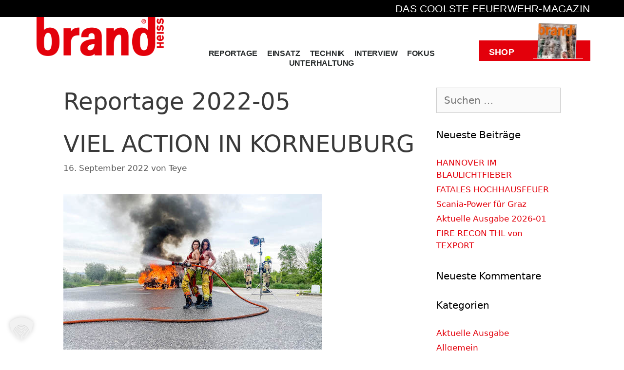

--- FILE ---
content_type: text/html; charset=UTF-8
request_url: https://brandheissmagazin.com/category/reportage/reportage-2022-05/
body_size: 20434
content:
<!DOCTYPE html>
<html lang="de">
<head>
	<meta charset="UTF-8">
	<title>Reportage 2022-05 &#8211; BRANDHEISSMAGAZIN</title>
<link href="https://fonts.googleapis.com/css?family=Poppins:100,100i,200,200i,300,300i,400,400i,500,500i,600,600i,700,700i,800,800i,900,900i%7CAnton:100,100i,200,200i,300,300i,400,400i,500,500i,600,600i,700,700i,800,800i,900,900i%7CPragati+Narrow:100,100i,200,200i,300,300i,400,400i,500,500i,600,600i,700,700i,800,800i,900,900i%7CAssistant:100,100i,200,200i,300,300i,400,400i,500,500i,600,600i,700,700i,800,800i,900,900i" rel="stylesheet"><meta name='robots' content='max-image-preview:large' />
	<style>img:is([sizes="auto" i], [sizes^="auto," i]) { contain-intrinsic-size: 3000px 1500px }</style>
	<meta name="viewport" content="width=device-width, initial-scale=1"><link rel="alternate" type="application/rss+xml" title="BRANDHEISSMAGAZIN &raquo; Feed" href="https://brandheissmagazin.com/feed/" />
<link rel="alternate" type="application/rss+xml" title="BRANDHEISSMAGAZIN &raquo; Kommentar-Feed" href="https://brandheissmagazin.com/comments/feed/" />
<link rel="alternate" type="application/rss+xml" title="BRANDHEISSMAGAZIN &raquo; Reportage 2022-05 Kategorie-Feed" href="https://brandheissmagazin.com/category/reportage/reportage-2022-05/feed/" />
<link rel='stylesheet' id='layerslider-css' href='https://brandheissmagazin.com/wp-content/plugins/LayerSlider/assets/static/layerslider/css/layerslider.css?ver=7.15.1' media='all' />
<style id='classic-theme-styles-inline-css'>
/*! This file is auto-generated */
.wp-block-button__link{color:#fff;background-color:#32373c;border-radius:9999px;box-shadow:none;text-decoration:none;padding:calc(.667em + 2px) calc(1.333em + 2px);font-size:1.125em}.wp-block-file__button{background:#32373c;color:#fff;text-decoration:none}
</style>
<link rel='stylesheet' id='jet-engine-frontend-css' href='https://brandheissmagazin.com/wp-content/plugins/jet-engine/assets/css/frontend.css?ver=3.7.5' media='all' />
<style id='global-styles-inline-css'>
:root{--wp--preset--aspect-ratio--square: 1;--wp--preset--aspect-ratio--4-3: 4/3;--wp--preset--aspect-ratio--3-4: 3/4;--wp--preset--aspect-ratio--3-2: 3/2;--wp--preset--aspect-ratio--2-3: 2/3;--wp--preset--aspect-ratio--16-9: 16/9;--wp--preset--aspect-ratio--9-16: 9/16;--wp--preset--color--black: #000000;--wp--preset--color--cyan-bluish-gray: #abb8c3;--wp--preset--color--white: #ffffff;--wp--preset--color--pale-pink: #f78da7;--wp--preset--color--vivid-red: #cf2e2e;--wp--preset--color--luminous-vivid-orange: #ff6900;--wp--preset--color--luminous-vivid-amber: #fcb900;--wp--preset--color--light-green-cyan: #7bdcb5;--wp--preset--color--vivid-green-cyan: #00d084;--wp--preset--color--pale-cyan-blue: #8ed1fc;--wp--preset--color--vivid-cyan-blue: #0693e3;--wp--preset--color--vivid-purple: #9b51e0;--wp--preset--color--contrast: var(--contrast);--wp--preset--color--contrast-2: var(--contrast-2);--wp--preset--color--contrast-3: var(--contrast-3);--wp--preset--color--base: var(--base);--wp--preset--color--base-2: var(--base-2);--wp--preset--color--base-3: var(--base-3);--wp--preset--color--accent: var(--accent);--wp--preset--gradient--vivid-cyan-blue-to-vivid-purple: linear-gradient(135deg,rgba(6,147,227,1) 0%,rgb(155,81,224) 100%);--wp--preset--gradient--light-green-cyan-to-vivid-green-cyan: linear-gradient(135deg,rgb(122,220,180) 0%,rgb(0,208,130) 100%);--wp--preset--gradient--luminous-vivid-amber-to-luminous-vivid-orange: linear-gradient(135deg,rgba(252,185,0,1) 0%,rgba(255,105,0,1) 100%);--wp--preset--gradient--luminous-vivid-orange-to-vivid-red: linear-gradient(135deg,rgba(255,105,0,1) 0%,rgb(207,46,46) 100%);--wp--preset--gradient--very-light-gray-to-cyan-bluish-gray: linear-gradient(135deg,rgb(238,238,238) 0%,rgb(169,184,195) 100%);--wp--preset--gradient--cool-to-warm-spectrum: linear-gradient(135deg,rgb(74,234,220) 0%,rgb(151,120,209) 20%,rgb(207,42,186) 40%,rgb(238,44,130) 60%,rgb(251,105,98) 80%,rgb(254,248,76) 100%);--wp--preset--gradient--blush-light-purple: linear-gradient(135deg,rgb(255,206,236) 0%,rgb(152,150,240) 100%);--wp--preset--gradient--blush-bordeaux: linear-gradient(135deg,rgb(254,205,165) 0%,rgb(254,45,45) 50%,rgb(107,0,62) 100%);--wp--preset--gradient--luminous-dusk: linear-gradient(135deg,rgb(255,203,112) 0%,rgb(199,81,192) 50%,rgb(65,88,208) 100%);--wp--preset--gradient--pale-ocean: linear-gradient(135deg,rgb(255,245,203) 0%,rgb(182,227,212) 50%,rgb(51,167,181) 100%);--wp--preset--gradient--electric-grass: linear-gradient(135deg,rgb(202,248,128) 0%,rgb(113,206,126) 100%);--wp--preset--gradient--midnight: linear-gradient(135deg,rgb(2,3,129) 0%,rgb(40,116,252) 100%);--wp--preset--font-size--small: 13px;--wp--preset--font-size--medium: 20px;--wp--preset--font-size--large: 36px;--wp--preset--font-size--x-large: 42px;--wp--preset--spacing--20: 0.44rem;--wp--preset--spacing--30: 0.67rem;--wp--preset--spacing--40: 1rem;--wp--preset--spacing--50: 1.5rem;--wp--preset--spacing--60: 2.25rem;--wp--preset--spacing--70: 3.38rem;--wp--preset--spacing--80: 5.06rem;--wp--preset--shadow--natural: 6px 6px 9px rgba(0, 0, 0, 0.2);--wp--preset--shadow--deep: 12px 12px 50px rgba(0, 0, 0, 0.4);--wp--preset--shadow--sharp: 6px 6px 0px rgba(0, 0, 0, 0.2);--wp--preset--shadow--outlined: 6px 6px 0px -3px rgba(255, 255, 255, 1), 6px 6px rgba(0, 0, 0, 1);--wp--preset--shadow--crisp: 6px 6px 0px rgba(0, 0, 0, 1);}:where(.is-layout-flex){gap: 0.5em;}:where(.is-layout-grid){gap: 0.5em;}body .is-layout-flex{display: flex;}.is-layout-flex{flex-wrap: wrap;align-items: center;}.is-layout-flex > :is(*, div){margin: 0;}body .is-layout-grid{display: grid;}.is-layout-grid > :is(*, div){margin: 0;}:where(.wp-block-columns.is-layout-flex){gap: 2em;}:where(.wp-block-columns.is-layout-grid){gap: 2em;}:where(.wp-block-post-template.is-layout-flex){gap: 1.25em;}:where(.wp-block-post-template.is-layout-grid){gap: 1.25em;}.has-black-color{color: var(--wp--preset--color--black) !important;}.has-cyan-bluish-gray-color{color: var(--wp--preset--color--cyan-bluish-gray) !important;}.has-white-color{color: var(--wp--preset--color--white) !important;}.has-pale-pink-color{color: var(--wp--preset--color--pale-pink) !important;}.has-vivid-red-color{color: var(--wp--preset--color--vivid-red) !important;}.has-luminous-vivid-orange-color{color: var(--wp--preset--color--luminous-vivid-orange) !important;}.has-luminous-vivid-amber-color{color: var(--wp--preset--color--luminous-vivid-amber) !important;}.has-light-green-cyan-color{color: var(--wp--preset--color--light-green-cyan) !important;}.has-vivid-green-cyan-color{color: var(--wp--preset--color--vivid-green-cyan) !important;}.has-pale-cyan-blue-color{color: var(--wp--preset--color--pale-cyan-blue) !important;}.has-vivid-cyan-blue-color{color: var(--wp--preset--color--vivid-cyan-blue) !important;}.has-vivid-purple-color{color: var(--wp--preset--color--vivid-purple) !important;}.has-black-background-color{background-color: var(--wp--preset--color--black) !important;}.has-cyan-bluish-gray-background-color{background-color: var(--wp--preset--color--cyan-bluish-gray) !important;}.has-white-background-color{background-color: var(--wp--preset--color--white) !important;}.has-pale-pink-background-color{background-color: var(--wp--preset--color--pale-pink) !important;}.has-vivid-red-background-color{background-color: var(--wp--preset--color--vivid-red) !important;}.has-luminous-vivid-orange-background-color{background-color: var(--wp--preset--color--luminous-vivid-orange) !important;}.has-luminous-vivid-amber-background-color{background-color: var(--wp--preset--color--luminous-vivid-amber) !important;}.has-light-green-cyan-background-color{background-color: var(--wp--preset--color--light-green-cyan) !important;}.has-vivid-green-cyan-background-color{background-color: var(--wp--preset--color--vivid-green-cyan) !important;}.has-pale-cyan-blue-background-color{background-color: var(--wp--preset--color--pale-cyan-blue) !important;}.has-vivid-cyan-blue-background-color{background-color: var(--wp--preset--color--vivid-cyan-blue) !important;}.has-vivid-purple-background-color{background-color: var(--wp--preset--color--vivid-purple) !important;}.has-black-border-color{border-color: var(--wp--preset--color--black) !important;}.has-cyan-bluish-gray-border-color{border-color: var(--wp--preset--color--cyan-bluish-gray) !important;}.has-white-border-color{border-color: var(--wp--preset--color--white) !important;}.has-pale-pink-border-color{border-color: var(--wp--preset--color--pale-pink) !important;}.has-vivid-red-border-color{border-color: var(--wp--preset--color--vivid-red) !important;}.has-luminous-vivid-orange-border-color{border-color: var(--wp--preset--color--luminous-vivid-orange) !important;}.has-luminous-vivid-amber-border-color{border-color: var(--wp--preset--color--luminous-vivid-amber) !important;}.has-light-green-cyan-border-color{border-color: var(--wp--preset--color--light-green-cyan) !important;}.has-vivid-green-cyan-border-color{border-color: var(--wp--preset--color--vivid-green-cyan) !important;}.has-pale-cyan-blue-border-color{border-color: var(--wp--preset--color--pale-cyan-blue) !important;}.has-vivid-cyan-blue-border-color{border-color: var(--wp--preset--color--vivid-cyan-blue) !important;}.has-vivid-purple-border-color{border-color: var(--wp--preset--color--vivid-purple) !important;}.has-vivid-cyan-blue-to-vivid-purple-gradient-background{background: var(--wp--preset--gradient--vivid-cyan-blue-to-vivid-purple) !important;}.has-light-green-cyan-to-vivid-green-cyan-gradient-background{background: var(--wp--preset--gradient--light-green-cyan-to-vivid-green-cyan) !important;}.has-luminous-vivid-amber-to-luminous-vivid-orange-gradient-background{background: var(--wp--preset--gradient--luminous-vivid-amber-to-luminous-vivid-orange) !important;}.has-luminous-vivid-orange-to-vivid-red-gradient-background{background: var(--wp--preset--gradient--luminous-vivid-orange-to-vivid-red) !important;}.has-very-light-gray-to-cyan-bluish-gray-gradient-background{background: var(--wp--preset--gradient--very-light-gray-to-cyan-bluish-gray) !important;}.has-cool-to-warm-spectrum-gradient-background{background: var(--wp--preset--gradient--cool-to-warm-spectrum) !important;}.has-blush-light-purple-gradient-background{background: var(--wp--preset--gradient--blush-light-purple) !important;}.has-blush-bordeaux-gradient-background{background: var(--wp--preset--gradient--blush-bordeaux) !important;}.has-luminous-dusk-gradient-background{background: var(--wp--preset--gradient--luminous-dusk) !important;}.has-pale-ocean-gradient-background{background: var(--wp--preset--gradient--pale-ocean) !important;}.has-electric-grass-gradient-background{background: var(--wp--preset--gradient--electric-grass) !important;}.has-midnight-gradient-background{background: var(--wp--preset--gradient--midnight) !important;}.has-small-font-size{font-size: var(--wp--preset--font-size--small) !important;}.has-medium-font-size{font-size: var(--wp--preset--font-size--medium) !important;}.has-large-font-size{font-size: var(--wp--preset--font-size--large) !important;}.has-x-large-font-size{font-size: var(--wp--preset--font-size--x-large) !important;}
:where(.wp-block-post-template.is-layout-flex){gap: 1.25em;}:where(.wp-block-post-template.is-layout-grid){gap: 1.25em;}
:where(.wp-block-columns.is-layout-flex){gap: 2em;}:where(.wp-block-columns.is-layout-grid){gap: 2em;}
:root :where(.wp-block-pullquote){font-size: 1.5em;line-height: 1.6;}
</style>
<link rel='stylesheet' id='parent-style-css' href='https://brandheissmagazin.com/wp-content/themes/generatepress/style.css?ver=6.8.3' media='all' />
<link rel='stylesheet' id='generate-style-grid-css' href='https://brandheissmagazin.com/wp-content/themes/generatepress/assets/css/unsemantic-grid.min.css?ver=3.6.0' media='all' />
<link rel='stylesheet' id='generate-style-css' href='https://brandheissmagazin.com/wp-content/themes/generatepress/assets/css/style.min.css?ver=3.6.0' media='all' />
<style id='generate-style-inline-css'>
body{background-color:#ffffff;color:#3a3a3a;}a{color:#e3000b;}a:visited{color:#960005;}a:hover, a:focus, a:active{color:#000000;}body .grid-container{max-width:1100px;}.wp-block-group__inner-container{max-width:1100px;margin-left:auto;margin-right:auto;}:root{--contrast:#222222;--contrast-2:#575760;--contrast-3:#b2b2be;--base:#f0f0f0;--base-2:#f7f8f9;--base-3:#ffffff;--accent:#1e73be;}:root .has-contrast-color{color:var(--contrast);}:root .has-contrast-background-color{background-color:var(--contrast);}:root .has-contrast-2-color{color:var(--contrast-2);}:root .has-contrast-2-background-color{background-color:var(--contrast-2);}:root .has-contrast-3-color{color:var(--contrast-3);}:root .has-contrast-3-background-color{background-color:var(--contrast-3);}:root .has-base-color{color:var(--base);}:root .has-base-background-color{background-color:var(--base);}:root .has-base-2-color{color:var(--base-2);}:root .has-base-2-background-color{background-color:var(--base-2);}:root .has-base-3-color{color:var(--base-3);}:root .has-base-3-background-color{background-color:var(--base-3);}:root .has-accent-color{color:var(--accent);}:root .has-accent-background-color{background-color:var(--accent);}body, button, input, select, textarea{font-family:-apple-system, system-ui, BlinkMacSystemFont, "Segoe UI", Helvetica, Arial, sans-serif, "Apple Color Emoji", "Segoe UI Emoji", "Segoe UI Symbol";font-weight:300;font-size:20px;}body{line-height:1.5;}.entry-content > [class*="wp-block-"]:not(:last-child):not(.wp-block-heading){margin-bottom:1.5em;}.main-title{font-size:45px;}.main-navigation .main-nav ul ul li a{font-size:14px;}.sidebar .widget, .footer-widgets .widget{font-size:17px;}h1{font-weight:300;font-size:48px;}h2{font-weight:300;font-size:48px;}h3{font-size:28px;}h4{font-size:inherit;}h5{font-size:inherit;}@media (max-width:768px){.main-title{font-size:30px;}h1{font-size:38px;}h2{font-size:38px;}}.top-bar{background-color:#636363;color:#ffffff;}.top-bar a{color:#ffffff;}.top-bar a:hover{color:#303030;}.site-header{background-color:#ffffff;color:#3a3a3a;}.site-header a{color:#3a3a3a;}.main-title a,.main-title a:hover{color:#222222;}.site-description{color:#757575;}.main-navigation,.main-navigation ul ul{background-color:#222222;}.main-navigation .main-nav ul li a, .main-navigation .menu-toggle, .main-navigation .menu-bar-items{color:#ffffff;}.main-navigation .main-nav ul li:not([class*="current-menu-"]):hover > a, .main-navigation .main-nav ul li:not([class*="current-menu-"]):focus > a, .main-navigation .main-nav ul li.sfHover:not([class*="current-menu-"]) > a, .main-navigation .menu-bar-item:hover > a, .main-navigation .menu-bar-item.sfHover > a{color:#ffffff;background-color:#3f3f3f;}button.menu-toggle:hover,button.menu-toggle:focus,.main-navigation .mobile-bar-items a,.main-navigation .mobile-bar-items a:hover,.main-navigation .mobile-bar-items a:focus{color:#ffffff;}.main-navigation .main-nav ul li[class*="current-menu-"] > a{color:#ffffff;background-color:#3f3f3f;}.navigation-search input[type="search"],.navigation-search input[type="search"]:active, .navigation-search input[type="search"]:focus, .main-navigation .main-nav ul li.search-item.active > a, .main-navigation .menu-bar-items .search-item.active > a{color:#ffffff;background-color:#3f3f3f;}.main-navigation ul ul{background-color:#3f3f3f;}.main-navigation .main-nav ul ul li a{color:#ffffff;}.main-navigation .main-nav ul ul li:not([class*="current-menu-"]):hover > a,.main-navigation .main-nav ul ul li:not([class*="current-menu-"]):focus > a, .main-navigation .main-nav ul ul li.sfHover:not([class*="current-menu-"]) > a{color:#ffffff;background-color:#4f4f4f;}.main-navigation .main-nav ul ul li[class*="current-menu-"] > a{color:#ffffff;background-color:#4f4f4f;}.separate-containers .inside-article, .separate-containers .comments-area, .separate-containers .page-header, .one-container .container, .separate-containers .paging-navigation, .inside-page-header{background-color:#ffffff;}.entry-title a{color:#3a3a3a;}.entry-title a:hover{color:#3a3a3a;}.entry-meta{color:#595959;}.entry-meta a{color:#595959;}.entry-meta a:hover{color:#1e73be;}.sidebar .widget{background-color:#ffffff;}.sidebar .widget .widget-title{color:#000000;}.footer-widgets{background-color:#ffffff;}.footer-widgets .widget-title{color:#000000;}.site-info{color:#ffffff;background-color:#222222;}.site-info a{color:#ffffff;}.site-info a:hover{color:#606060;}.footer-bar .widget_nav_menu .current-menu-item a{color:#606060;}input[type="text"],input[type="email"],input[type="url"],input[type="password"],input[type="search"],input[type="tel"],input[type="number"],textarea,select{color:#666666;background-color:#fafafa;border-color:#cccccc;}input[type="text"]:focus,input[type="email"]:focus,input[type="url"]:focus,input[type="password"]:focus,input[type="search"]:focus,input[type="tel"]:focus,input[type="number"]:focus,textarea:focus,select:focus{color:#666666;background-color:#ffffff;border-color:#bfbfbf;}button,html input[type="button"],input[type="reset"],input[type="submit"],a.button,a.wp-block-button__link:not(.has-background){color:#ffffff;background-color:#666666;}button:hover,html input[type="button"]:hover,input[type="reset"]:hover,input[type="submit"]:hover,a.button:hover,button:focus,html input[type="button"]:focus,input[type="reset"]:focus,input[type="submit"]:focus,a.button:focus,a.wp-block-button__link:not(.has-background):active,a.wp-block-button__link:not(.has-background):focus,a.wp-block-button__link:not(.has-background):hover{color:#ffffff;background-color:#3f3f3f;}a.generate-back-to-top{background-color:rgba( 0,0,0,0.4 );color:#ffffff;}a.generate-back-to-top:hover,a.generate-back-to-top:focus{background-color:rgba( 0,0,0,0.6 );color:#ffffff;}:root{--gp-search-modal-bg-color:var(--base-3);--gp-search-modal-text-color:var(--contrast);--gp-search-modal-overlay-bg-color:rgba(0,0,0,0.2);}@media (max-width:768px){.main-navigation .menu-bar-item:hover > a, .main-navigation .menu-bar-item.sfHover > a{background:none;color:#ffffff;}}.inside-top-bar{padding:10px;}.inside-header{padding:40px;}.site-main .wp-block-group__inner-container{padding:40px;}.entry-content .alignwide, body:not(.no-sidebar) .entry-content .alignfull{margin-left:-40px;width:calc(100% + 80px);max-width:calc(100% + 80px);}.rtl .menu-item-has-children .dropdown-menu-toggle{padding-left:20px;}.rtl .main-navigation .main-nav ul li.menu-item-has-children > a{padding-right:20px;}.site-info{padding:20px;}@media (max-width:768px){.separate-containers .inside-article, .separate-containers .comments-area, .separate-containers .page-header, .separate-containers .paging-navigation, .one-container .site-content, .inside-page-header{padding:30px;}.site-main .wp-block-group__inner-container{padding:30px;}.site-info{padding-right:10px;padding-left:10px;}.entry-content .alignwide, body:not(.no-sidebar) .entry-content .alignfull{margin-left:-30px;width:calc(100% + 60px);max-width:calc(100% + 60px);}}.one-container .sidebar .widget{padding:0px;}/* End cached CSS */@media (max-width:768px){.main-navigation .menu-toggle,.main-navigation .mobile-bar-items,.sidebar-nav-mobile:not(#sticky-placeholder){display:block;}.main-navigation ul,.gen-sidebar-nav{display:none;}[class*="nav-float-"] .site-header .inside-header > *{float:none;clear:both;}}
</style>
<link rel='stylesheet' id='generate-mobile-style-css' href='https://brandheissmagazin.com/wp-content/themes/generatepress/assets/css/mobile.min.css?ver=3.6.0' media='all' />
<link rel='stylesheet' id='generate-font-icons-css' href='https://brandheissmagazin.com/wp-content/themes/generatepress/assets/css/components/font-icons.min.css?ver=3.6.0' media='all' />
<link rel='stylesheet' id='generate-child-css' href='https://brandheissmagazin.com/wp-content/themes/w1qp4tob5s00k0wkko8g-eaH7tO/style.css?ver=1661159431' media='all' />
<link rel='stylesheet' id='e-sticky-css' href='https://brandheissmagazin.com/wp-content/plugins/elementor-pro/assets/css/modules/sticky.min.css?ver=3.31.2' media='all' />
<link rel='stylesheet' id='elementor-frontend-css' href='https://brandheissmagazin.com/wp-content/plugins/elementor/assets/css/frontend.min.css?ver=3.31.3' media='all' />
<link rel='stylesheet' id='widget-image-css' href='https://brandheissmagazin.com/wp-content/plugins/elementor/assets/css/widget-image.min.css?ver=3.31.3' media='all' />
<link rel='stylesheet' id='widget-nav-menu-css' href='https://brandheissmagazin.com/wp-content/plugins/elementor-pro/assets/css/widget-nav-menu.min.css?ver=3.31.2' media='all' />
<link rel='stylesheet' id='widget-spacer-css' href='https://brandheissmagazin.com/wp-content/plugins/elementor/assets/css/widget-spacer.min.css?ver=3.31.3' media='all' />
<link rel='stylesheet' id='widget-social-icons-css' href='https://brandheissmagazin.com/wp-content/plugins/elementor/assets/css/widget-social-icons.min.css?ver=3.31.3' media='all' />
<link rel='stylesheet' id='e-apple-webkit-css' href='https://brandheissmagazin.com/wp-content/plugins/elementor/assets/css/conditionals/apple-webkit.min.css?ver=3.31.3' media='all' />
<link rel='stylesheet' id='elementor-icons-css' href='https://brandheissmagazin.com/wp-content/plugins/elementor/assets/lib/eicons/css/elementor-icons.min.css?ver=5.43.0' media='all' />
<link rel='stylesheet' id='elementor-post-6139-css' href='https://brandheissmagazin.com/wp-content/uploads/elementor/css/post-6139.css?ver=1766825293' media='all' />
<link rel='stylesheet' id='uael-frontend-css' href='https://brandheissmagazin.com/wp-content/plugins/ultimate-elementor/assets/min-css/uael-frontend.min.css?ver=1.40.2' media='all' />
<link rel='stylesheet' id='uael-teammember-social-icons-css' href='https://brandheissmagazin.com/wp-content/plugins/elementor/assets/css/widget-social-icons.min.css?ver=3.24.0' media='all' />
<link rel='stylesheet' id='uael-social-share-icons-brands-css' href='https://brandheissmagazin.com/wp-content/plugins/elementor/assets/lib/font-awesome/css/brands.css?ver=5.15.3' media='all' />
<link rel='stylesheet' id='uael-social-share-icons-fontawesome-css' href='https://brandheissmagazin.com/wp-content/plugins/elementor/assets/lib/font-awesome/css/fontawesome.css?ver=5.15.3' media='all' />
<link rel='stylesheet' id='uael-nav-menu-icons-css' href='https://brandheissmagazin.com/wp-content/plugins/elementor/assets/lib/font-awesome/css/solid.css?ver=5.15.3' media='all' />
<link rel='stylesheet' id='font-awesome-5-all-css' href='https://brandheissmagazin.com/wp-content/plugins/elementor/assets/lib/font-awesome/css/all.min.css?ver=3.31.3' media='all' />
<link rel='stylesheet' id='font-awesome-4-shim-css' href='https://brandheissmagazin.com/wp-content/plugins/elementor/assets/lib/font-awesome/css/v4-shims.min.css?ver=3.31.3' media='all' />
<link rel='stylesheet' id='elementor-post-1319-css' href='https://brandheissmagazin.com/wp-content/uploads/elementor/css/post-1319.css?ver=1766795937' media='all' />
<link rel='stylesheet' id='elementor-post-1379-css' href='https://brandheissmagazin.com/wp-content/uploads/elementor/css/post-1379.css?ver=1766795412' media='all' />
<link rel='stylesheet' id='borlabs-cookie-custom-css' href='https://brandheissmagazin.com/wp-content/cache/borlabs-cookie/1/borlabs-cookie-1-de.css?ver=3.3.7-40' media='all' />
<link rel='stylesheet' id='elementor-icons-shared-0-css' href='https://brandheissmagazin.com/wp-content/plugins/elementor/assets/lib/font-awesome/css/fontawesome.min.css?ver=5.15.3' media='all' />
<link rel='stylesheet' id='elementor-icons-fa-solid-css' href='https://brandheissmagazin.com/wp-content/plugins/elementor/assets/lib/font-awesome/css/solid.min.css?ver=5.15.3' media='all' />
<link rel='stylesheet' id='elementor-icons-fa-brands-css' href='https://brandheissmagazin.com/wp-content/plugins/elementor/assets/lib/font-awesome/css/brands.min.css?ver=5.15.3' media='all' />
<script src="https://brandheissmagazin.com/wp-includes/js/jquery/jquery.min.js?ver=3.7.1" id="jquery-core-js"></script>
<script src="https://brandheissmagazin.com/wp-includes/js/jquery/jquery-migrate.min.js?ver=3.4.1" id="jquery-migrate-js"></script>
<script id="layerslider-utils-js-extra">
var LS_Meta = {"v":"7.15.1","fixGSAP":"1"};
</script>
<script src="https://brandheissmagazin.com/wp-content/plugins/LayerSlider/assets/static/layerslider/js/layerslider.utils.js?ver=7.15.1" id="layerslider-utils-js"></script>
<script src="https://brandheissmagazin.com/wp-content/plugins/LayerSlider/assets/static/layerslider/js/layerslider.kreaturamedia.jquery.js?ver=7.15.1" id="layerslider-js"></script>
<script src="https://brandheissmagazin.com/wp-content/plugins/LayerSlider/assets/static/layerslider/js/layerslider.transitions.js?ver=7.15.1" id="layerslider-transitions-js"></script>
<script src="https://brandheissmagazin.com/wp-content/plugins/elementor/assets/lib/font-awesome/js/v4-shims.min.js?ver=3.31.3" id="font-awesome-4-shim-js"></script>
<script data-no-optimize="1" data-no-minify="1" data-cfasync="false" src="https://brandheissmagazin.com/wp-content/cache/borlabs-cookie/1/borlabs-cookie-config-de.json.js?ver=3.3.7-45" id="borlabs-cookie-config-js"></script>
<meta name="generator" content="Powered by LayerSlider 7.15.1 - Build Heros, Sliders, and Popups. Create Animations and Beautiful, Rich Web Content as Easy as Never Before on WordPress." />
<!-- LayerSlider updates and docs at: https://layerslider.com -->
<link rel="https://api.w.org/" href="https://brandheissmagazin.com/wp-json/" /><link rel="alternate" title="JSON" type="application/json" href="https://brandheissmagazin.com/wp-json/wp/v2/categories/413" /><link rel="EditURI" type="application/rsd+xml" title="RSD" href="https://brandheissmagazin.com/xmlrpc.php?rsd" />
<meta name="generator" content="Elementor 3.31.3; features: additional_custom_breakpoints; settings: css_print_method-external, google_font-disabled, font_display-auto">
<style>.recentcomments a{display:inline !important;padding:0 !important;margin:0 !important;}</style>			<style>
				.e-con.e-parent:nth-of-type(n+4):not(.e-lazyloaded):not(.e-no-lazyload),
				.e-con.e-parent:nth-of-type(n+4):not(.e-lazyloaded):not(.e-no-lazyload) * {
					background-image: none !important;
				}
				@media screen and (max-height: 1024px) {
					.e-con.e-parent:nth-of-type(n+3):not(.e-lazyloaded):not(.e-no-lazyload),
					.e-con.e-parent:nth-of-type(n+3):not(.e-lazyloaded):not(.e-no-lazyload) * {
						background-image: none !important;
					}
				}
				@media screen and (max-height: 640px) {
					.e-con.e-parent:nth-of-type(n+2):not(.e-lazyloaded):not(.e-no-lazyload),
					.e-con.e-parent:nth-of-type(n+2):not(.e-lazyloaded):not(.e-no-lazyload) * {
						background-image: none !important;
					}
				}
			</style>
			<link rel="icon" href="https://brandheissmagazin.com/wp-content/uploads/2020/05/bhm-icon-150x150.png" sizes="32x32" />
<link rel="icon" href="https://brandheissmagazin.com/wp-content/uploads/2020/05/bhm-icon-300x300.png" sizes="192x192" />
<link rel="apple-touch-icon" href="https://brandheissmagazin.com/wp-content/uploads/2020/05/bhm-icon-300x300.png" />
<meta name="msapplication-TileImage" content="https://brandheissmagazin.com/wp-content/uploads/2020/05/bhm-icon-300x300.png" />
</head>

<body class="archive category category-reportage-2022-05 category-413 wp-custom-logo wp-embed-responsive wp-theme-generatepress wp-child-theme-w1qp4tob5s00k0wkko8g-eaH7tO right-sidebar nav-below-header one-container fluid-header active-footer-widgets-0 nav-aligned-left header-aligned-left dropdown-hover elementor-default elementor-kit-6139" itemtype="https://schema.org/Blog" itemscope>
	<a class="screen-reader-text skip-link" href="#content" title="Zum Inhalt springen">Zum Inhalt springen</a>		<header data-elementor-type="header" data-elementor-id="1319" class="elementor elementor-1319 elementor-location-header" data-elementor-post-type="elementor_library">
					<section class="elementor-section elementor-top-section elementor-element elementor-element-932dc7a elementor-section-content-middle elementor-section-boxed elementor-section-height-default elementor-section-height-default" data-id="932dc7a" data-element_type="section" data-settings="{&quot;background_background&quot;:&quot;classic&quot;}">
						<div class="elementor-container elementor-column-gap-no">
					<div class="elementor-column elementor-col-100 elementor-top-column elementor-element elementor-element-b64b0f4" data-id="b64b0f4" data-element_type="column">
			<div class="elementor-widget-wrap elementor-element-populated">
						<div class="elementor-element elementor-element-a7dc760 elementor-widget elementor-widget-text-editor" data-id="a7dc760" data-element_type="widget" data-widget_type="text-editor.default">
				<div class="elementor-widget-container">
									<p.cool>DAS COOLSTE FEUERWEHR-MAGAZIN								</div>
				</div>
					</div>
		</div>
					</div>
		</section>
				<section class="elementor-section elementor-top-section elementor-element elementor-element-37ddaeb elementor-section-content-top elementor-hidden-tablet elementor-hidden-phone elementor-section-boxed elementor-section-height-default elementor-section-height-default" data-id="37ddaeb" data-element_type="section" data-settings="{&quot;sticky&quot;:&quot;top&quot;,&quot;background_background&quot;:&quot;classic&quot;,&quot;sticky_on&quot;:[&quot;desktop&quot;,&quot;tablet&quot;,&quot;mobile&quot;],&quot;sticky_offset&quot;:0,&quot;sticky_effects_offset&quot;:0,&quot;sticky_anchor_link_offset&quot;:0}">
						<div class="elementor-container elementor-column-gap-no">
					<div class="elementor-column elementor-col-25 elementor-top-column elementor-element elementor-element-e106742" data-id="e106742" data-element_type="column">
			<div class="elementor-widget-wrap elementor-element-populated">
						<div class="elementor-element elementor-element-4db5191 elementor-widget elementor-widget-theme-site-logo elementor-widget-image" data-id="4db5191" data-element_type="widget" data-settings="{&quot;sticky&quot;:&quot;top&quot;,&quot;sticky_on&quot;:[&quot;desktop&quot;,&quot;tablet&quot;,&quot;mobile&quot;],&quot;sticky_offset&quot;:0,&quot;sticky_effects_offset&quot;:0,&quot;sticky_anchor_link_offset&quot;:0}" data-widget_type="theme-site-logo.default">
				<div class="elementor-widget-container">
											<a href="https://brandheissmagazin.com">
			<img width="1557" height="487" src="https://brandheissmagazin.com/wp-content/uploads/2019/02/brandheiss-logo.png" class="attachment-full size-full wp-image-33" alt="" srcset="https://brandheissmagazin.com/wp-content/uploads/2019/02/brandheiss-logo.png 1557w, https://brandheissmagazin.com/wp-content/uploads/2019/02/brandheiss-logo-300x94.png 300w, https://brandheissmagazin.com/wp-content/uploads/2019/02/brandheiss-logo-1024x320.png 1024w, https://brandheissmagazin.com/wp-content/uploads/2019/02/brandheiss-logo-768x240.png 768w, https://brandheissmagazin.com/wp-content/uploads/2019/02/brandheiss-logo-1536x480.png 1536w" sizes="(max-width: 1557px) 100vw, 1557px" />				</a>
											</div>
				</div>
					</div>
		</div>
				<div class="elementor-column elementor-col-25 elementor-top-column elementor-element elementor-element-ee886a9" data-id="ee886a9" data-element_type="column">
			<div class="elementor-widget-wrap elementor-element-populated">
						<div class="elementor-element elementor-element-cad08e1 elementor-nav-menu__align-center elementor-nav-menu--stretch elementor-nav-menu__text-align-center elementor-nav-menu--dropdown-tablet elementor-nav-menu--toggle elementor-nav-menu--burger elementor-widget elementor-widget-nav-menu" data-id="cad08e1" data-element_type="widget" data-settings="{&quot;full_width&quot;:&quot;stretch&quot;,&quot;sticky&quot;:&quot;top&quot;,&quot;submenu_icon&quot;:{&quot;value&quot;:&quot;&lt;i class=\&quot;\&quot;&gt;&lt;\/i&gt;&quot;,&quot;library&quot;:&quot;&quot;},&quot;layout&quot;:&quot;horizontal&quot;,&quot;toggle&quot;:&quot;burger&quot;,&quot;sticky_on&quot;:[&quot;desktop&quot;,&quot;tablet&quot;,&quot;mobile&quot;],&quot;sticky_offset&quot;:0,&quot;sticky_effects_offset&quot;:0,&quot;sticky_anchor_link_offset&quot;:0}" data-widget_type="nav-menu.default">
				<div class="elementor-widget-container">
								<nav aria-label="Menü" class="elementor-nav-menu--main elementor-nav-menu__container elementor-nav-menu--layout-horizontal e--pointer-none">
				<ul id="menu-1-cad08e1" class="elementor-nav-menu"><li class="menu-item menu-item-type-post_type menu-item-object-page menu-item-1470"><a href="https://brandheissmagazin.com/reportage/" class="elementor-item">Reportage</a></li>
<li class="menu-item menu-item-type-post_type menu-item-object-page menu-item-1472"><a href="https://brandheissmagazin.com/einsatz/" class="elementor-item">Einsatz</a></li>
<li class="menu-item menu-item-type-post_type menu-item-object-page menu-item-1471"><a href="https://brandheissmagazin.com/technik/" class="elementor-item">Technik</a></li>
<li class="menu-item menu-item-type-post_type menu-item-object-page menu-item-1473"><a href="https://brandheissmagazin.com/interview/" class="elementor-item">Interview</a></li>
<li class="menu-item menu-item-type-post_type menu-item-object-page menu-item-1474"><a href="https://brandheissmagazin.com/fokus/" class="elementor-item">Fokus</a></li>
<li class="menu-item menu-item-type-post_type menu-item-object-page menu-item-1475"><a href="https://brandheissmagazin.com/unterhaltung/" class="elementor-item">Unterhaltung</a></li>
</ul>			</nav>
					<div class="elementor-menu-toggle" role="button" tabindex="0" aria-label="Menü Umschalter" aria-expanded="false">
			<i aria-hidden="true" role="presentation" class="elementor-menu-toggle__icon--open eicon-menu-bar"></i><i aria-hidden="true" role="presentation" class="elementor-menu-toggle__icon--close eicon-close"></i>		</div>
					<nav class="elementor-nav-menu--dropdown elementor-nav-menu__container" aria-hidden="true">
				<ul id="menu-2-cad08e1" class="elementor-nav-menu"><li class="menu-item menu-item-type-post_type menu-item-object-page menu-item-1470"><a href="https://brandheissmagazin.com/reportage/" class="elementor-item" tabindex="-1">Reportage</a></li>
<li class="menu-item menu-item-type-post_type menu-item-object-page menu-item-1472"><a href="https://brandheissmagazin.com/einsatz/" class="elementor-item" tabindex="-1">Einsatz</a></li>
<li class="menu-item menu-item-type-post_type menu-item-object-page menu-item-1471"><a href="https://brandheissmagazin.com/technik/" class="elementor-item" tabindex="-1">Technik</a></li>
<li class="menu-item menu-item-type-post_type menu-item-object-page menu-item-1473"><a href="https://brandheissmagazin.com/interview/" class="elementor-item" tabindex="-1">Interview</a></li>
<li class="menu-item menu-item-type-post_type menu-item-object-page menu-item-1474"><a href="https://brandheissmagazin.com/fokus/" class="elementor-item" tabindex="-1">Fokus</a></li>
<li class="menu-item menu-item-type-post_type menu-item-object-page menu-item-1475"><a href="https://brandheissmagazin.com/unterhaltung/" class="elementor-item" tabindex="-1">Unterhaltung</a></li>
</ul>			</nav>
						</div>
				</div>
					</div>
		</div>
				<div class="elementor-column elementor-col-25 elementor-top-column elementor-element elementor-element-c0da51c" data-id="c0da51c" data-element_type="column">
			<div class="elementor-widget-wrap elementor-element-populated">
						<div class="elementor-element elementor-element-d3febc1 elementor-nav-menu__align-start elementor-nav-menu--stretch elementor-nav-menu--dropdown-tablet elementor-nav-menu__text-align-aside elementor-widget elementor-widget-nav-menu" data-id="d3febc1" data-element_type="widget" data-settings="{&quot;full_width&quot;:&quot;stretch&quot;,&quot;sticky&quot;:&quot;top&quot;,&quot;submenu_icon&quot;:{&quot;value&quot;:&quot;&lt;i class=\&quot;\&quot;&gt;&lt;\/i&gt;&quot;,&quot;library&quot;:&quot;&quot;},&quot;layout&quot;:&quot;horizontal&quot;,&quot;sticky_on&quot;:[&quot;desktop&quot;,&quot;tablet&quot;,&quot;mobile&quot;],&quot;sticky_offset&quot;:0,&quot;sticky_effects_offset&quot;:0,&quot;sticky_anchor_link_offset&quot;:0}" data-widget_type="nav-menu.default">
				<div class="elementor-widget-container">
								<nav aria-label="Menü" class="elementor-nav-menu--main elementor-nav-menu__container elementor-nav-menu--layout-horizontal e--pointer-none">
				<ul id="menu-1-d3febc1" class="elementor-nav-menu"><li class="menu-item menu-item-type-custom menu-item-object-custom menu-item-has-children menu-item-26"><a class="elementor-item">SHOP</a>
<ul class="sub-menu elementor-nav-menu--dropdown">
	<li class="menu-item menu-item-type-post_type menu-item-object-post menu-item-15752"><a href="https://brandheissmagazin.com/aktuelle-ausgabe-2026-01/" class="elementor-sub-item">ZUM INHALT</a></li>
	<li class="menu-item menu-item-type-custom menu-item-object-custom menu-item-28"><a target="_blank" href="https://bhm.shop-drift.com/shopdetail/BRANDHEISS,ABO---6-Ausgaben?dps=9&#038;so=bezo&#038;page=1&#038;vt=&#038;id=31" class="elementor-sub-item">JETZT ABONNIEREN</a></li>
	<li class="menu-item menu-item-type-custom menu-item-object-custom menu-item-29"><a target="_blank" href="https://bhm.shop-drift.com/de/aktuelle_ausgabe.asp" class="elementor-sub-item">JETZT BESTELLEN</a></li>
	<li class="menu-item menu-item-type-custom menu-item-object-custom menu-item-30"><a target="_blank" href="https://bhm.shop-drift.com/shoplist/" class="elementor-sub-item">ALLE PRODUKTE</a></li>
</ul>
</li>
</ul>			</nav>
						<nav class="elementor-nav-menu--dropdown elementor-nav-menu__container" aria-hidden="true">
				<ul id="menu-2-d3febc1" class="elementor-nav-menu"><li class="menu-item menu-item-type-custom menu-item-object-custom menu-item-has-children menu-item-26"><a class="elementor-item" tabindex="-1">SHOP</a>
<ul class="sub-menu elementor-nav-menu--dropdown">
	<li class="menu-item menu-item-type-post_type menu-item-object-post menu-item-15752"><a href="https://brandheissmagazin.com/aktuelle-ausgabe-2026-01/" class="elementor-sub-item" tabindex="-1">ZUM INHALT</a></li>
	<li class="menu-item menu-item-type-custom menu-item-object-custom menu-item-28"><a target="_blank" href="https://bhm.shop-drift.com/shopdetail/BRANDHEISS,ABO---6-Ausgaben?dps=9&#038;so=bezo&#038;page=1&#038;vt=&#038;id=31" class="elementor-sub-item" tabindex="-1">JETZT ABONNIEREN</a></li>
	<li class="menu-item menu-item-type-custom menu-item-object-custom menu-item-29"><a target="_blank" href="https://bhm.shop-drift.com/de/aktuelle_ausgabe.asp" class="elementor-sub-item" tabindex="-1">JETZT BESTELLEN</a></li>
	<li class="menu-item menu-item-type-custom menu-item-object-custom menu-item-30"><a target="_blank" href="https://bhm.shop-drift.com/shoplist/" class="elementor-sub-item" tabindex="-1">ALLE PRODUKTE</a></li>
</ul>
</li>
</ul>			</nav>
						</div>
				</div>
					</div>
		</div>
				<div class="elementor-column elementor-col-25 elementor-top-column elementor-element elementor-element-1a907b2" data-id="1a907b2" data-element_type="column">
			<div class="elementor-widget-wrap elementor-element-populated">
						<div class="elementor-element elementor-element-33875e2 elementor-widget elementor-widget-image" data-id="33875e2" data-element_type="widget" data-widget_type="image.default">
				<div class="elementor-widget-container">
																<a href="https://bhm.shop-drift.com/shopdetail/BRANDHEISS,ABO---6-Ausgaben?dps=9&#038;so=bezo&#038;page=1&#038;vt=&#038;id=31" target="_blank">
							<img width="124" height="95" src="https://brandheissmagazin.com/wp-content/uploads/2019/03/SHOPmenu-bhm-01-26-shop-124x95-1.webp" class="attachment-full size-full wp-image-15741" alt="" />								</a>
															</div>
				</div>
				<div class="elementor-element elementor-element-c807bac elementor-widget elementor-widget-button" data-id="c807bac" data-element_type="widget" data-widget_type="button.default">
				<div class="elementor-widget-container">
									<div class="elementor-button-wrapper">
					<a class="elementor-button elementor-size-xs" role="button">
						<span class="elementor-button-content-wrapper">
									<span class="elementor-button-text">Heft </span>
					</span>
					</a>
				</div>
								</div>
				</div>
					</div>
		</div>
					</div>
		</section>
				<section class="elementor-section elementor-top-section elementor-element elementor-element-08f6353 elementor-hidden-desktop elementor-hidden-phone elementor-section-boxed elementor-section-height-default elementor-section-height-default" data-id="08f6353" data-element_type="section" data-settings="{&quot;background_background&quot;:&quot;classic&quot;}">
						<div class="elementor-container elementor-column-gap-no">
					<div class="elementor-column elementor-col-100 elementor-top-column elementor-element elementor-element-5fa84d3" data-id="5fa84d3" data-element_type="column" data-settings="{&quot;background_background&quot;:&quot;classic&quot;}">
			<div class="elementor-widget-wrap elementor-element-populated">
						<section class="elementor-section elementor-inner-section elementor-element elementor-element-b3ddbcd elementor-section-boxed elementor-section-height-default elementor-section-height-default" data-id="b3ddbcd" data-element_type="section" data-settings="{&quot;background_background&quot;:&quot;classic&quot;,&quot;sticky&quot;:&quot;top&quot;,&quot;sticky_on&quot;:[&quot;desktop&quot;,&quot;tablet&quot;,&quot;mobile&quot;],&quot;sticky_offset&quot;:0,&quot;sticky_effects_offset&quot;:0,&quot;sticky_anchor_link_offset&quot;:0}">
						<div class="elementor-container elementor-column-gap-no">
					<div class="elementor-column elementor-col-50 elementor-inner-column elementor-element elementor-element-e2ec7fe" data-id="e2ec7fe" data-element_type="column" data-settings="{&quot;background_background&quot;:&quot;classic&quot;}">
			<div class="elementor-widget-wrap elementor-element-populated">
						<div class="elementor-element elementor-element-ae558d6 elementor-widget elementor-widget-theme-site-logo elementor-widget-image" data-id="ae558d6" data-element_type="widget" data-widget_type="theme-site-logo.default">
				<div class="elementor-widget-container">
											<a href="https://brandheissmagazin.com">
			<img width="1557" height="487" src="https://brandheissmagazin.com/wp-content/uploads/2019/02/brandheiss-logo.png" class="attachment-full size-full wp-image-33" alt="" srcset="https://brandheissmagazin.com/wp-content/uploads/2019/02/brandheiss-logo.png 1557w, https://brandheissmagazin.com/wp-content/uploads/2019/02/brandheiss-logo-300x94.png 300w, https://brandheissmagazin.com/wp-content/uploads/2019/02/brandheiss-logo-1024x320.png 1024w, https://brandheissmagazin.com/wp-content/uploads/2019/02/brandheiss-logo-768x240.png 768w, https://brandheissmagazin.com/wp-content/uploads/2019/02/brandheiss-logo-1536x480.png 1536w" sizes="(max-width: 1557px) 100vw, 1557px" />				</a>
											</div>
				</div>
					</div>
		</div>
				<div class="elementor-column elementor-col-50 elementor-inner-column elementor-element elementor-element-259308f" data-id="259308f" data-element_type="column">
			<div class="elementor-widget-wrap elementor-element-populated">
						<div class="elementor-element elementor-element-848414c elementor-tablet-align-right elementor-mobile-align-right elementor-widget elementor-widget-button" data-id="848414c" data-element_type="widget" data-widget_type="button.default">
				<div class="elementor-widget-container">
									<div class="elementor-button-wrapper">
					<a class="elementor-button elementor-button-link elementor-size-xl" href="#elementor-action%3Aaction%3Dpopup%3Aopen%26settings%3DeyJpZCI6IjIzMTciLCJ0b2dnbGUiOmZhbHNlfQ%3D%3D">
						<span class="elementor-button-content-wrapper">
						<span class="elementor-button-icon">
				<i aria-hidden="true" class="fas fa-bars"></i>			</span>
								</span>
					</a>
				</div>
								</div>
				</div>
					</div>
		</div>
					</div>
		</section>
					</div>
		</div>
					</div>
		</section>
				<section class="elementor-section elementor-top-section elementor-element elementor-element-a6ea526 elementor-hidden-desktop elementor-hidden-tablet elementor-section-boxed elementor-section-height-default elementor-section-height-default" data-id="a6ea526" data-element_type="section" data-settings="{&quot;background_background&quot;:&quot;classic&quot;}">
						<div class="elementor-container elementor-column-gap-no">
					<div class="elementor-column elementor-col-100 elementor-top-column elementor-element elementor-element-3b85afb" data-id="3b85afb" data-element_type="column" data-settings="{&quot;background_background&quot;:&quot;classic&quot;}">
			<div class="elementor-widget-wrap elementor-element-populated">
						<section class="elementor-section elementor-inner-section elementor-element elementor-element-45ef496 elementor-section-boxed elementor-section-height-default elementor-section-height-default" data-id="45ef496" data-element_type="section" data-settings="{&quot;background_background&quot;:&quot;classic&quot;,&quot;sticky&quot;:&quot;top&quot;,&quot;sticky_on&quot;:[&quot;desktop&quot;,&quot;tablet&quot;,&quot;mobile&quot;],&quot;sticky_offset&quot;:0,&quot;sticky_effects_offset&quot;:0,&quot;sticky_anchor_link_offset&quot;:0}">
						<div class="elementor-container elementor-column-gap-no">
					<div class="elementor-column elementor-col-50 elementor-inner-column elementor-element elementor-element-2fca7dd" data-id="2fca7dd" data-element_type="column" data-settings="{&quot;background_background&quot;:&quot;classic&quot;}">
			<div class="elementor-widget-wrap elementor-element-populated">
						<div class="elementor-element elementor-element-b6bedc2 elementor-widget elementor-widget-theme-site-logo elementor-widget-image" data-id="b6bedc2" data-element_type="widget" data-widget_type="theme-site-logo.default">
				<div class="elementor-widget-container">
											<a href="https://brandheissmagazin.com">
			<img width="1557" height="487" src="https://brandheissmagazin.com/wp-content/uploads/2019/02/brandheiss-logo.png" class="attachment-full size-full wp-image-33" alt="" srcset="https://brandheissmagazin.com/wp-content/uploads/2019/02/brandheiss-logo.png 1557w, https://brandheissmagazin.com/wp-content/uploads/2019/02/brandheiss-logo-300x94.png 300w, https://brandheissmagazin.com/wp-content/uploads/2019/02/brandheiss-logo-1024x320.png 1024w, https://brandheissmagazin.com/wp-content/uploads/2019/02/brandheiss-logo-768x240.png 768w, https://brandheissmagazin.com/wp-content/uploads/2019/02/brandheiss-logo-1536x480.png 1536w" sizes="(max-width: 1557px) 100vw, 1557px" />				</a>
											</div>
				</div>
					</div>
		</div>
				<div class="elementor-column elementor-col-50 elementor-inner-column elementor-element elementor-element-7dda5f8" data-id="7dda5f8" data-element_type="column">
			<div class="elementor-widget-wrap elementor-element-populated">
						<div class="elementor-element elementor-element-ac9c138 elementor-tablet-align-right elementor-mobile-align-right elementor-widget elementor-widget-button" data-id="ac9c138" data-element_type="widget" data-widget_type="button.default">
				<div class="elementor-widget-container">
									<div class="elementor-button-wrapper">
					<a class="elementor-button elementor-button-link elementor-size-xl" href="#elementor-action%3Aaction%3Dpopup%3Aopen%26settings%3DeyJpZCI6IjIzMTciLCJ0b2dnbGUiOmZhbHNlfQ%3D%3D">
						<span class="elementor-button-content-wrapper">
						<span class="elementor-button-icon">
				<i aria-hidden="true" class="fas fa-bars"></i>			</span>
								</span>
					</a>
				</div>
								</div>
				</div>
					</div>
		</div>
					</div>
		</section>
					</div>
		</div>
					</div>
		</section>
				</header>
		
	<div class="site grid-container container hfeed grid-parent" id="page">
				<div class="site-content" id="content">
			
	<div class="content-area grid-parent mobile-grid-100 grid-75 tablet-grid-75" id="primary">
		<main class="site-main" id="main">
					<header class="page-header" aria-label="Seite">
			
			<h1 class="page-title">
				Reportage 2022-05			</h1>

					</header>
		<article id="post-9940" class="post-9940 post type-post status-publish format-standard has-post-thumbnail hentry category-reportage category-reportage-2022-05 tag-reportage" itemtype="https://schema.org/CreativeWork" itemscope>
	<div class="inside-article">
					<header class="entry-header">
				<h2 class="entry-title" itemprop="headline"><a href="https://brandheissmagazin.com/viel-action-in-korneuburg/" rel="bookmark">VIEL ACTION IN KORNEUBURG</a></h2>		<div class="entry-meta">
			<span class="posted-on"><time class="entry-date published" datetime="2022-09-16T10:59:36+02:00" itemprop="datePublished">16. September 2022</time></span> <span class="byline">von <span class="author vcard" itemprop="author" itemtype="https://schema.org/Person" itemscope><a class="url fn n" href="https://brandheissmagazin.com/author/teye/" title="Alle Beiträge von Teye anzeigen" rel="author" itemprop="url"><span class="author-name" itemprop="name">Teye</span></a></span></span> 		</div>
					</header>
			<div class="post-image">
						
						<a href="https://brandheissmagazin.com/viel-action-in-korneuburg/">
							<img width="530" height="320" src="https://brandheissmagazin.com/wp-content/uploads/2022/08/Viel_Action_in_Korneuburg_3578-tn.jpg" class="attachment-full size-full wp-post-image" alt="" itemprop="image" decoding="async" srcset="https://brandheissmagazin.com/wp-content/uploads/2022/08/Viel_Action_in_Korneuburg_3578-tn.jpg 530w, https://brandheissmagazin.com/wp-content/uploads/2022/08/Viel_Action_in_Korneuburg_3578-tn-300x181.jpg 300w" sizes="(max-width: 530px) 100vw, 530px" />
						</a>
					</div>
			<div class="entry-summary" itemprop="text">
				<p>Es ist soweit! Der brandneue FireGirls&#x2122; Kalender 2023 ist ab sofort verfügbar. BRANDHEISS war für euch beim Fotoshooting live dabei.</p>
			</div>

				<footer class="entry-meta" aria-label="Beitragsmeta">
			<span class="cat-links"><span class="screen-reader-text">Kategorien </span><a href="https://brandheissmagazin.com/category/reportage/" rel="category tag">Reportage</a>, <a href="https://brandheissmagazin.com/category/reportage/reportage-2022-05/" rel="category tag">Reportage 2022-05</a></span> <span class="tags-links"><span class="screen-reader-text">Schlagwörter </span><a href="https://brandheissmagazin.com/tag/reportage/" rel="tag">Reportage</a></span> 		</footer>
			</div>
</article>
<article id="post-10031" class="post-10031 post type-post status-publish format-standard has-post-thumbnail hentry category-reportage category-reportage-2022-05 tag-reportage tag-training tag-unterhaltung" itemtype="https://schema.org/CreativeWork" itemscope>
	<div class="inside-article">
					<header class="entry-header">
				<h2 class="entry-title" itemprop="headline"><a href="https://brandheissmagazin.com/eine-geschichte-die-ihn-bewegte/" rel="bookmark">EINE GESCHICHTE, DIE IHN BEWEGTE</a></h2>		<div class="entry-meta">
			<span class="posted-on"><time class="updated" datetime="2023-08-03T20:12:43+02:00" itemprop="dateModified">3. August 2023</time><time class="entry-date published" datetime="2022-08-26T12:29:25+02:00" itemprop="datePublished">26. August 2022</time></span> <span class="byline">von <span class="author vcard" itemprop="author" itemtype="https://schema.org/Person" itemscope><a class="url fn n" href="https://brandheissmagazin.com/author/teye/" title="Alle Beiträge von Teye anzeigen" rel="author" itemprop="url"><span class="author-name" itemprop="name">Teye</span></a></span></span> 		</div>
					</header>
			<div class="post-image">
						
						<a href="https://brandheissmagazin.com/eine-geschichte-die-ihn-bewegte/">
							<img width="530" height="330" src="https://brandheissmagazin.com/wp-content/uploads/2022/08/Eine_Geschichte_die_ihn_bewegte12_tn.jpg" class="attachment-full size-full wp-post-image" alt="" itemprop="image" decoding="async" srcset="https://brandheissmagazin.com/wp-content/uploads/2022/08/Eine_Geschichte_die_ihn_bewegte12_tn.jpg 530w, https://brandheissmagazin.com/wp-content/uploads/2022/08/Eine_Geschichte_die_ihn_bewegte12_tn-300x187.jpg 300w" sizes="(max-width: 530px) 100vw, 530px" />
						</a>
					</div>
			<div class="entry-summary" itemprop="text">
				<p>Feuerwehrleute erleben so einige Besonderheiten bei ihrer Arbeit. Wenn der Dienstort jedoch in Malawi liegt, meint man sich in einer anderen Welt wiederzufinden.</p>
			</div>

				<footer class="entry-meta" aria-label="Beitragsmeta">
			<span class="cat-links"><span class="screen-reader-text">Kategorien </span><a href="https://brandheissmagazin.com/category/reportage/" rel="category tag">Reportage</a>, <a href="https://brandheissmagazin.com/category/reportage/reportage-2022-05/" rel="category tag">Reportage 2022-05</a></span> <span class="tags-links"><span class="screen-reader-text">Schlagwörter </span><a href="https://brandheissmagazin.com/tag/reportage/" rel="tag">Reportage</a>, <a href="https://brandheissmagazin.com/tag/training/" rel="tag">Training</a>, <a href="https://brandheissmagazin.com/tag/unterhaltung/" rel="tag">Unterhaltung</a></span> 		</footer>
			</div>
</article>
		</main>
	</div>

	<div class="widget-area sidebar is-right-sidebar grid-25 tablet-grid-25 grid-parent" id="right-sidebar">
	<div class="inside-right-sidebar">
		<aside id="search-2" class="widget inner-padding widget_search"><form method="get" class="search-form" action="https://brandheissmagazin.com/">
	<label>
		<span class="screen-reader-text">Suche nach:</span>
		<input type="search" class="search-field" placeholder="Suchen …" value="" name="s" title="Suche nach:">
	</label>
	<input type="submit" class="search-submit" value="Suchen"></form>
</aside>
		<aside id="recent-posts-2" class="widget inner-padding widget_recent_entries">
		<h2 class="widget-title">Neueste Beiträge</h2>
		<ul>
											<li>
					<a href="https://brandheissmagazin.com/hannover-im-blaulichtfieber/">HANNOVER IM BLAULICHTFIEBER</a>
									</li>
											<li>
					<a href="https://brandheissmagazin.com/fatales-hochhausfeuer/">FATALES HOCHHAUSFEUER</a>
									</li>
											<li>
					<a href="https://brandheissmagazin.com/scania-power-fuer-graz/">Scania-Power für Graz</a>
									</li>
											<li>
					<a href="https://brandheissmagazin.com/aktuelle-ausgabe-2026-01/">Aktuelle Ausgabe 2026-01</a>
									</li>
											<li>
					<a href="https://brandheissmagazin.com/fire-recon-thl-von-texport/">FIRE RECON THL von TEXPORT</a>
									</li>
					</ul>

		</aside><aside id="recent-comments-2" class="widget inner-padding widget_recent_comments"><h2 class="widget-title">Neueste Kommentare</h2><ul id="recentcomments"></ul></aside><aside id="categories-2" class="widget inner-padding widget_categories"><h2 class="widget-title">Kategorien</h2>
			<ul>
					<li class="cat-item cat-item-29"><a href="https://brandheissmagazin.com/category/aktuelle-ausgabe/">Aktuelle Ausgabe</a>
</li>
	<li class="cat-item cat-item-1"><a href="https://brandheissmagazin.com/category/allgemein/">Allgemein</a>
</li>
	<li class="cat-item cat-item-8"><a href="https://brandheissmagazin.com/category/einsatz/">Einsatz</a>
</li>
	<li class="cat-item cat-item-190"><a href="https://brandheissmagazin.com/category/einsatz/einsatz-2015-05/">Einsatz 2015-05</a>
</li>
	<li class="cat-item cat-item-164"><a href="https://brandheissmagazin.com/category/einsatz/einsatz-2017-04/">Einsatz 2017-04</a>
</li>
	<li class="cat-item cat-item-116"><a href="https://brandheissmagazin.com/category/einsatz/einsatz-2020-03/">Einsatz 2020-03</a>
</li>
	<li class="cat-item cat-item-202"><a href="https://brandheissmagazin.com/category/einsatz/einsatz-2021-03/">Einsatz 2021-03</a>
</li>
	<li class="cat-item cat-item-356"><a href="https://brandheissmagazin.com/category/einsatz/einsatz-2021-05/">Einsatz 2021-05</a>
</li>
	<li class="cat-item cat-item-382"><a href="https://brandheissmagazin.com/category/einsatz/einsatz-2022-02/">Einsatz 2022-02</a>
</li>
	<li class="cat-item cat-item-402"><a href="https://brandheissmagazin.com/category/einsatz/einsatz-2022-04/">Einsatz 2022-04</a>
</li>
	<li class="cat-item cat-item-411"><a href="https://brandheissmagazin.com/category/einsatz/einsatz-2022-05/">Einsatz 2022-05</a>
</li>
	<li class="cat-item cat-item-432"><a href="https://brandheissmagazin.com/category/einsatz/einsatz-2023-01/">Einsatz 2023-01</a>
</li>
	<li class="cat-item cat-item-451"><a href="https://brandheissmagazin.com/category/einsatz/einsatz-2023-02/">Einsatz 2023-02</a>
</li>
	<li class="cat-item cat-item-505"><a href="https://brandheissmagazin.com/category/einsatz/einsatz-2024-01/">Einsatz 2024-01</a>
</li>
	<li class="cat-item cat-item-530"><a href="https://brandheissmagazin.com/category/einsatz/einsatz-2024-04/">Einsatz 2024-04</a>
</li>
	<li class="cat-item cat-item-542"><a href="https://brandheissmagazin.com/category/einsatz/einsatz-2024-05/">Einsatz 2024-05</a>
</li>
	<li class="cat-item cat-item-557"><a href="https://brandheissmagazin.com/category/einsatz/einsatz-2025-01/">Einsatz 2025-01</a>
</li>
	<li class="cat-item cat-item-564"><a href="https://brandheissmagazin.com/category/einsatz/einsatz-2025-02/">Einsatz 2025-02</a>
</li>
	<li class="cat-item cat-item-575"><a href="https://brandheissmagazin.com/category/einsatz/einsatz-2025-03/">Einsatz 2025-03</a>
</li>
	<li class="cat-item cat-item-591"><a href="https://brandheissmagazin.com/category/einsatz/einsatz-2025-05/">Einsatz 2025-05</a>
</li>
	<li class="cat-item cat-item-9"><a href="https://brandheissmagazin.com/category/feedback/">Feedback</a>
</li>
	<li class="cat-item cat-item-45"><a href="https://brandheissmagazin.com/category/feedback/feedback-2019-04/">Feedback 2019-04</a>
</li>
	<li class="cat-item cat-item-82"><a href="https://brandheissmagazin.com/category/feedback/feedback-2019-06/">Feedback 2019-06</a>
</li>
	<li class="cat-item cat-item-103"><a href="https://brandheissmagazin.com/category/feedback/feedback-2020-02/">Feedback 2020-02</a>
</li>
	<li class="cat-item cat-item-109"><a href="https://brandheissmagazin.com/category/feedback/feedback-2020-03/">Feedback 2020-03</a>
</li>
	<li class="cat-item cat-item-118"><a href="https://brandheissmagazin.com/category/feedback/feedback-2020-04/">Feedback 2020-04</a>
</li>
	<li class="cat-item cat-item-128"><a href="https://brandheissmagazin.com/category/feedback/feedback-2020-05/">Feedback 2020-05</a>
</li>
	<li class="cat-item cat-item-140"><a href="https://brandheissmagazin.com/category/feedback/feedback-2020-06/">Feedback 2020-06</a>
</li>
	<li class="cat-item cat-item-156"><a href="https://brandheissmagazin.com/category/feedback/feedback-2021-01/">Feedback 2021-01</a>
</li>
	<li class="cat-item cat-item-169"><a href="https://brandheissmagazin.com/category/feedback/feedback-2021-02/">Feedback 2021-02</a>
</li>
	<li class="cat-item cat-item-195"><a href="https://brandheissmagazin.com/category/feedback/feedback-2021-03/">Feedback 2021-03</a>
</li>
	<li class="cat-item cat-item-209"><a href="https://brandheissmagazin.com/category/feedback/feedback-2021-04/">Feedback 2021-04</a>
</li>
	<li class="cat-item cat-item-342"><a href="https://brandheissmagazin.com/category/feedback/feedback-2021-05/">Feedback 2021-05</a>
</li>
	<li class="cat-item cat-item-367"><a href="https://brandheissmagazin.com/category/feedback/feedback-2022-01/">Feedback 2022-01</a>
</li>
	<li class="cat-item cat-item-377"><a href="https://brandheissmagazin.com/category/feedback/feedback-2022-02/">Feedback 2022-02</a>
</li>
	<li class="cat-item cat-item-390"><a href="https://brandheissmagazin.com/category/feedback/feedback-2022-03/">Feedback 2022-03</a>
</li>
	<li class="cat-item cat-item-397"><a href="https://brandheissmagazin.com/category/feedback/feedback-2022-04/">Feedback 2022-04</a>
</li>
	<li class="cat-item cat-item-407"><a href="https://brandheissmagazin.com/category/feedback/feedback-2022-05/">Feedback 2022-05</a>
</li>
	<li class="cat-item cat-item-417"><a href="https://brandheissmagazin.com/category/feedback/feedback-2022-06/">Feedback 2022-06</a>
</li>
	<li class="cat-item cat-item-425"><a href="https://brandheissmagazin.com/category/feedback/feedback-2023-01/">Feedback 2023-01</a>
</li>
	<li class="cat-item cat-item-446"><a href="https://brandheissmagazin.com/category/feedback/feedback-2023-02/">Feedback 2023-02</a>
</li>
	<li class="cat-item cat-item-452"><a href="https://brandheissmagazin.com/category/feedback/feedback-2023-03/">Feedback 2023-03</a>
</li>
	<li class="cat-item cat-item-463"><a href="https://brandheissmagazin.com/category/feedback/feedback-2023-04/">Feedback 2023-04</a>
</li>
	<li class="cat-item cat-item-475"><a href="https://brandheissmagazin.com/category/feedback/feedback-2023-05/">Feedback 2023-05</a>
</li>
	<li class="cat-item cat-item-488"><a href="https://brandheissmagazin.com/category/feedback/feedback-2023-06/">Feedback 2023-06</a>
</li>
	<li class="cat-item cat-item-500"><a href="https://brandheissmagazin.com/category/feedback/feedback-2024-01/">Feedback 2024-01</a>
</li>
	<li class="cat-item cat-item-508"><a href="https://brandheissmagazin.com/category/feedback/feedback-2024-02/">Feedback 2024-02</a>
</li>
	<li class="cat-item cat-item-513"><a href="https://brandheissmagazin.com/category/feedback/feedback-2024-03/">Feedback 2024-03</a>
</li>
	<li class="cat-item cat-item-521"><a href="https://brandheissmagazin.com/category/feedback/feedback-2024-04/">Feedback 2024-04</a>
</li>
	<li class="cat-item cat-item-533"><a href="https://brandheissmagazin.com/category/feedback/feedback-2024-05/">Feedback 2024-05</a>
</li>
	<li class="cat-item cat-item-545"><a href="https://brandheissmagazin.com/category/feedback/feedback-2024-06/">Feedback 2024-06</a>
</li>
	<li class="cat-item cat-item-552"><a href="https://brandheissmagazin.com/category/feedback/feedback-2025-01/">Feedback 2025-01</a>
</li>
	<li class="cat-item cat-item-559"><a href="https://brandheissmagazin.com/category/feedback/feedback-2025-02/">Feedback 2025-02</a>
</li>
	<li class="cat-item cat-item-570"><a href="https://brandheissmagazin.com/category/feedback/feedback-2025-03/">Feedback 2025-03</a>
</li>
	<li class="cat-item cat-item-577"><a href="https://brandheissmagazin.com/category/feedback/feedback-2025-04/">Feedback 2025-04</a>
</li>
	<li class="cat-item cat-item-585"><a href="https://brandheissmagazin.com/category/feedback/feedback-2025-05/">Feedback 2025-05</a>
</li>
	<li class="cat-item cat-item-593"><a href="https://brandheissmagazin.com/category/feedback/feedback-2025-06/">Feedback 2025-06</a>
</li>
	<li class="cat-item cat-item-600"><a href="https://brandheissmagazin.com/category/feedback/feedback-2026-01/">Feedback 2026-01</a>
</li>
	<li class="cat-item cat-item-28"><a href="https://brandheissmagazin.com/category/finalisieren/">finalisieren</a>
</li>
	<li class="cat-item cat-item-48"><a href="https://brandheissmagazin.com/category/firegirls/firegirl-2019-03/">FireGirl 2019-03</a>
</li>
	<li class="cat-item cat-item-49"><a href="https://brandheissmagazin.com/category/firegirls/firegirl-2019-04/">FireGirl 2019-04</a>
</li>
	<li class="cat-item cat-item-61"><a href="https://brandheissmagazin.com/category/firegirls/firegirl-2019-05/">FireGirl 2019-05</a>
</li>
	<li class="cat-item cat-item-78"><a href="https://brandheissmagazin.com/category/firegirls/firegirl-2019-06/">FireGirl 2019-06</a>
</li>
	<li class="cat-item cat-item-101"><a href="https://brandheissmagazin.com/category/firegirls/firegirl-2020-01/">FireGirl 2020-01</a>
</li>
	<li class="cat-item cat-item-100"><a href="https://brandheissmagazin.com/category/firegirls/firegirl-2020-02/">FireGirl 2020-02</a>
</li>
	<li class="cat-item cat-item-112"><a href="https://brandheissmagazin.com/category/firegirls/firegirl-2020-03/">FireGirl 2020-03</a>
</li>
	<li class="cat-item cat-item-130"><a href="https://brandheissmagazin.com/category/firegirls/firegirl-2020-05/">FireGirl 2020-05</a>
</li>
	<li class="cat-item cat-item-139"><a href="https://brandheissmagazin.com/category/firegirls/firegirl-2020-06/">FireGirl 2020-06</a>
</li>
	<li class="cat-item cat-item-154"><a href="https://brandheissmagazin.com/category/firegirls/firegirl-2021-01/">FireGirl 2021-01</a>
</li>
	<li class="cat-item cat-item-171"><a href="https://brandheissmagazin.com/category/firegirls/firegirl-2021-02/">FireGirl 2021-02</a>
</li>
	<li class="cat-item cat-item-197"><a href="https://brandheissmagazin.com/category/firegirls/firegirl-2021-03/">FireGirl 2021-03</a>
</li>
	<li class="cat-item cat-item-207"><a href="https://brandheissmagazin.com/category/firegirls/firegirl-2021-04/">FireGirl 2021-04</a>
</li>
	<li class="cat-item cat-item-344"><a href="https://brandheissmagazin.com/category/firegirls/firegirl-2021-05/">FireGirl 2021-05</a>
</li>
	<li class="cat-item cat-item-360"><a href="https://brandheissmagazin.com/category/firegirls/firegirl-2021-06/">FireGirl 2021-06</a>
</li>
	<li class="cat-item cat-item-369"><a href="https://brandheissmagazin.com/category/firegirls/firegirl-2022-01/">FireGirl 2022-01</a>
</li>
	<li class="cat-item cat-item-380"><a href="https://brandheissmagazin.com/category/firegirls/firegirl-2022-02/">FireGirl 2022-02</a>
</li>
	<li class="cat-item cat-item-387"><a href="https://brandheissmagazin.com/category/firegirls/firegirl-2022-03/">FireGirl 2022-03</a>
</li>
	<li class="cat-item cat-item-399"><a href="https://brandheissmagazin.com/category/firegirls/firegirl-2022-04/">FireGirl 2022-04</a>
</li>
	<li class="cat-item cat-item-409"><a href="https://brandheissmagazin.com/category/firegirls/firegirl-2022-05/">FireGirl 2022-05</a>
</li>
	<li class="cat-item cat-item-418"><a href="https://brandheissmagazin.com/category/firegirls/firegirl-2022-06/">FireGirl 2022-06</a>
</li>
	<li class="cat-item cat-item-427"><a href="https://brandheissmagazin.com/category/firegirls/firegirl-2023-01/">FireGirl 2023-01</a>
</li>
	<li class="cat-item cat-item-10"><a href="https://brandheissmagazin.com/category/firegirls/">FireGirls</a>
</li>
	<li class="cat-item cat-item-11"><a href="https://brandheissmagazin.com/category/fokus/">Fokus</a>
</li>
	<li class="cat-item cat-item-97"><a href="https://brandheissmagazin.com/category/fokus/fokus-2020-01/">Fokus 2020-01</a>
</li>
	<li class="cat-item cat-item-114"><a href="https://brandheissmagazin.com/category/fokus/fokus-2020-03/">Fokus 2020-03</a>
</li>
	<li class="cat-item cat-item-123"><a href="https://brandheissmagazin.com/category/fokus/fokus-2020-04/">Fokus 2020-04</a>
</li>
	<li class="cat-item cat-item-132"><a href="https://brandheissmagazin.com/category/fokus/fokus-2020-05/">Fokus 2020-05</a>
</li>
	<li class="cat-item cat-item-146"><a href="https://brandheissmagazin.com/category/fokus/fokus-2020-06/">Fokus 2020-06</a>
</li>
	<li class="cat-item cat-item-159"><a href="https://brandheissmagazin.com/category/fokus/fokus-2021-01/">Fokus 2021-01</a>
</li>
	<li class="cat-item cat-item-175"><a href="https://brandheissmagazin.com/category/fokus/fokus-2021-02/">Fokus 2021-02</a>
</li>
	<li class="cat-item cat-item-203"><a href="https://brandheissmagazin.com/category/fokus/fokus-2021-03/">Fokus 2021-03</a>
</li>
	<li class="cat-item cat-item-215"><a href="https://brandheissmagazin.com/category/fokus/fokus-2021-04/">Fokus 2021-04</a>
</li>
	<li class="cat-item cat-item-365"><a href="https://brandheissmagazin.com/category/fokus/fokus-2021-06/">Fokus 2021-06</a>
</li>
	<li class="cat-item cat-item-383"><a href="https://brandheissmagazin.com/category/fokus/fokus-2022-02/">Fokus 2022-02</a>
</li>
	<li class="cat-item cat-item-392"><a href="https://brandheissmagazin.com/category/fokus/fokus-2022-03/">Fokus 2022-03</a>
</li>
	<li class="cat-item cat-item-403"><a href="https://brandheissmagazin.com/category/fokus/fokus-2022-04/">Fokus 2022-04</a>
</li>
	<li class="cat-item cat-item-412"><a href="https://brandheissmagazin.com/category/fokus/fokus-2022-05/">Fokus 2022-05</a>
</li>
	<li class="cat-item cat-item-421"><a href="https://brandheissmagazin.com/category/fokus/fokus-2022-06/">Fokus 2022-06</a>
</li>
	<li class="cat-item cat-item-430"><a href="https://brandheissmagazin.com/category/fokus/fokus-2023-01/">Fokus 2023-01</a>
</li>
	<li class="cat-item cat-item-449"><a href="https://brandheissmagazin.com/category/fokus/fokus-2023-02/">Fokus 2023-02</a>
</li>
	<li class="cat-item cat-item-459"><a href="https://brandheissmagazin.com/category/fokus/fokus-2023-03/">Fokus 2023-03</a>
</li>
	<li class="cat-item cat-item-467"><a href="https://brandheissmagazin.com/category/fokus/fokus-2023-04/">Fokus 2023-04</a>
</li>
	<li class="cat-item cat-item-484"><a href="https://brandheissmagazin.com/category/fokus/fokus-2023-05/">Fokus 2023-05</a>
</li>
	<li class="cat-item cat-item-493"><a href="https://brandheissmagazin.com/category/fokus/fokus-2023-06/">Fokus 2023-06</a>
</li>
	<li class="cat-item cat-item-503"><a href="https://brandheissmagazin.com/category/fokus/fokus-2024-01/">Fokus 2024-01</a>
</li>
	<li class="cat-item cat-item-517"><a href="https://brandheissmagazin.com/category/fokus/fokus-2024-03/">Fokus 2024-03</a>
</li>
	<li class="cat-item cat-item-525"><a href="https://brandheissmagazin.com/category/fokus/fokus-2024-04/">Fokus 2024-04</a>
</li>
	<li class="cat-item cat-item-535"><a href="https://brandheissmagazin.com/category/fokus/fokus-2024-05/">Fokus 2024-05</a>
</li>
	<li class="cat-item cat-item-547"><a href="https://brandheissmagazin.com/category/fokus/fokus-2024-06/">Fokus 2024-06</a>
</li>
	<li class="cat-item cat-item-554"><a href="https://brandheissmagazin.com/category/fokus/fokus-2025-01/">Fokus 2025-01</a>
</li>
	<li class="cat-item cat-item-574"><a href="https://brandheissmagazin.com/category/fokus/fokus-2025-03/">Fokus 2025-03</a>
</li>
	<li class="cat-item cat-item-581"><a href="https://brandheissmagazin.com/category/fokus/fokus-2025-04/">Fokus 2025-04</a>
</li>
	<li class="cat-item cat-item-598"><a href="https://brandheissmagazin.com/category/fokus/fokus-2025-06/">Fokus 2025-06</a>
</li>
	<li class="cat-item cat-item-602"><a href="https://brandheissmagazin.com/category/fokus/fokus-2026-01/">Fokus 2026-01</a>
</li>
	<li class="cat-item cat-item-23"><a href="https://brandheissmagazin.com/category/heft-2017/heft-2017-05/">Heft 2017-05</a>
</li>
	<li class="cat-item cat-item-24"><a href="https://brandheissmagazin.com/category/heft-2017/heft-2017-06/">Heft 2017-06</a>
</li>
	<li class="cat-item cat-item-52"><a href="https://brandheissmagazin.com/category/heft-2018/">Heft 2018</a>
</li>
	<li class="cat-item cat-item-150"><a href="https://brandheissmagazin.com/category/einsatz/heft-2018-03/">Heft 2018-03</a>
</li>
	<li class="cat-item cat-item-25"><a href="https://brandheissmagazin.com/category/heft-2018/heft-2018-04/">Heft 2018-04</a>
</li>
	<li class="cat-item cat-item-26"><a href="https://brandheissmagazin.com/category/heft-2018/heft-2018-05/">Heft 2018-05</a>
</li>
	<li class="cat-item cat-item-22"><a href="https://brandheissmagazin.com/category/heft-2018/heft-2018-06/">Heft 2018-06</a>
</li>
	<li class="cat-item cat-item-50"><a href="https://brandheissmagazin.com/category/heft-2019/">Heft 2019</a>
</li>
	<li class="cat-item cat-item-21"><a href="https://brandheissmagazin.com/category/heft-2019/heft-2019-01/">Heft 2019-01</a>
</li>
	<li class="cat-item cat-item-20"><a href="https://brandheissmagazin.com/category/heft-2019/heft-2019-02/">Heft 2019-02</a>
</li>
	<li class="cat-item cat-item-35"><a href="https://brandheissmagazin.com/category/heft-2019/heft-2019-03/">Heft 2019-03</a>
</li>
	<li class="cat-item cat-item-53"><a href="https://brandheissmagazin.com/category/heft-2019/heft-2019-04/">Heft 2019-04</a>
</li>
	<li class="cat-item cat-item-64"><a href="https://brandheissmagazin.com/category/heft-2019/heft-2019-05/">Heft 2019-05</a>
</li>
	<li class="cat-item cat-item-74"><a href="https://brandheissmagazin.com/category/heft-2019/heft-2019-06/">Heft 2019-06</a>
</li>
	<li class="cat-item cat-item-92"><a href="https://brandheissmagazin.com/category/heft-2020/">Heft 2020</a>
</li>
	<li class="cat-item cat-item-93"><a href="https://brandheissmagazin.com/category/heft-2020/heft-2020-01-heft-2020/">Heft 2020-01</a>
</li>
	<li class="cat-item cat-item-94"><a href="https://brandheissmagazin.com/category/einsatz/heft-2020-01/">Heft 2020-01</a>
</li>
	<li class="cat-item cat-item-104"><a href="https://brandheissmagazin.com/category/heft-2020/heft-2020-02/">Heft 2020-02</a>
</li>
	<li class="cat-item cat-item-127"><a href="https://brandheissmagazin.com/category/feedback/heft-2020-05/">Heft 2020-05</a>
</li>
	<li class="cat-item cat-item-145"><a href="https://brandheissmagazin.com/category/einsatz/heft-2020-06/">Heft 2020-06</a>
</li>
	<li class="cat-item cat-item-119"><a href="https://brandheissmagazin.com/category/heft-2020/heft-2020-4/">Heft 2020-4</a>
</li>
	<li class="cat-item cat-item-12"><a href="https://brandheissmagazin.com/category/humor/">Humor</a>
</li>
	<li class="cat-item cat-item-47"><a href="https://brandheissmagazin.com/category/humor/humor-2019-03/">Humor 2019-03</a>
</li>
	<li class="cat-item cat-item-46"><a href="https://brandheissmagazin.com/category/humor/humor-2019-04/">Humor 2019-04</a>
</li>
	<li class="cat-item cat-item-59"><a href="https://brandheissmagazin.com/category/humor/humor-2019-05/">Humor 2019-05</a>
</li>
	<li class="cat-item cat-item-79"><a href="https://brandheissmagazin.com/category/humor/humor-2019-06/">Humor 2019-06</a>
</li>
	<li class="cat-item cat-item-88"><a href="https://brandheissmagazin.com/category/humor/humor-2020-01/">Humor 2020-01</a>
</li>
	<li class="cat-item cat-item-111"><a href="https://brandheissmagazin.com/category/humor/humor-2020-03/">Humor 2020-03</a>
</li>
	<li class="cat-item cat-item-121"><a href="https://brandheissmagazin.com/category/humor/humor-2020-04/">Humor 2020-04</a>
</li>
	<li class="cat-item cat-item-141"><a href="https://brandheissmagazin.com/category/humor/humor-2020-06/">Humor 2020-06</a>
</li>
	<li class="cat-item cat-item-153"><a href="https://brandheissmagazin.com/category/humor/humor-2021-01/">Humor 2021-01</a>
</li>
	<li class="cat-item cat-item-173"><a href="https://brandheissmagazin.com/category/humor/humor-2021-02/">Humor 2021-02</a>
</li>
	<li class="cat-item cat-item-345"><a href="https://brandheissmagazin.com/category/humor/humor-2021-05/">Humor 2021-05</a>
</li>
	<li class="cat-item cat-item-361"><a href="https://brandheissmagazin.com/category/humor/humor-2021-06/">Humor 2021-06</a>
</li>
	<li class="cat-item cat-item-371"><a href="https://brandheissmagazin.com/category/humor/humor-2022-01/">Humor 2022-01</a>
</li>
	<li class="cat-item cat-item-389"><a href="https://brandheissmagazin.com/category/humor/humor-2022-03/">Humor 2022-03</a>
</li>
	<li class="cat-item cat-item-400"><a href="https://brandheissmagazin.com/category/humor/humor-2022-04/">Humor 2022-04</a>
</li>
	<li class="cat-item cat-item-410"><a href="https://brandheissmagazin.com/category/humor/humor-2022-05/">Humor 2022-05</a>
</li>
	<li class="cat-item cat-item-426"><a href="https://brandheissmagazin.com/category/humor/humor-2023-01/">Humor 2023-01</a>
</li>
	<li class="cat-item cat-item-477"><a href="https://brandheissmagazin.com/category/humor/humor-2023-05/">Humor 2023-05</a>
</li>
	<li class="cat-item cat-item-487"><a href="https://brandheissmagazin.com/category/humor/humor-2023-06/">Humor 2023-06</a>
</li>
	<li class="cat-item cat-item-502"><a href="https://brandheissmagazin.com/category/humor/humor-2024-01/">Humor 2024-01</a>
</li>
	<li class="cat-item cat-item-509"><a href="https://brandheissmagazin.com/category/humor/humor-2024-02/">Humor 2024-02</a>
</li>
	<li class="cat-item cat-item-522"><a href="https://brandheissmagazin.com/category/humor/humor-2024-04/">Humor 2024-04</a>
</li>
	<li class="cat-item cat-item-531"><a href="https://brandheissmagazin.com/category/humor/humor-2024-05/">Humor 2024-05</a>
</li>
	<li class="cat-item cat-item-551"><a href="https://brandheissmagazin.com/category/humor/humor-2025-01/">Humor 2025-01</a>
</li>
	<li class="cat-item cat-item-561"><a href="https://brandheissmagazin.com/category/humor/humor-2025-02/">Humor 2025-02</a>
</li>
	<li class="cat-item cat-item-568"><a href="https://brandheissmagazin.com/category/humor/humor-2025-03/">Humor 2025-03</a>
</li>
	<li class="cat-item cat-item-584"><a href="https://brandheissmagazin.com/category/humor/humor-2025-04/">Humor 2025-04</a>
</li>
	<li class="cat-item cat-item-595"><a href="https://brandheissmagazin.com/category/humor/humor-2025-06/">Humor 2025-06</a>
</li>
	<li class="cat-item cat-item-54"><a href="https://brandheissmagazin.com/category/inhalt-2019/">Inhalt 2019</a>
</li>
	<li class="cat-item cat-item-36"><a href="https://brandheissmagazin.com/category/inhalt-2019/inhalt-2019-03/">Inhalt 2019-03</a>
</li>
	<li class="cat-item cat-item-55"><a href="https://brandheissmagazin.com/category/inhalt-2019/inhalt-2019-04/">Inhalt 2019-04</a>
</li>
	<li class="cat-item cat-item-90"><a href="https://brandheissmagazin.com/category/inhalt-2020/">Inhalt 2020</a>
</li>
	<li class="cat-item cat-item-91"><a href="https://brandheissmagazin.com/category/inhalt-2020/inhalt-2020-01/">Inhalt 2020-01</a>
</li>
	<li class="cat-item cat-item-148"><a href="https://brandheissmagazin.com/category/inhalt-2020/inhalt-2020-06/">Inhalt 2020-06</a>
</li>
	<li class="cat-item cat-item-198"><a href="https://brandheissmagazin.com/category/inhalt-2021/">Inhalt 2021</a>
</li>
	<li class="cat-item cat-item-199"><a href="https://brandheissmagazin.com/category/inhalt-2021/inhalt-2021-03/">Inhalt 2021-03</a>
</li>
	<li class="cat-item cat-item-208"><a href="https://brandheissmagazin.com/category/inhalt-2021/inhalt-2021-04/">Inhalt 2021-04</a>
</li>
	<li class="cat-item cat-item-375"><a href="https://brandheissmagazin.com/category/inhalt-2022/">Inhalt 2022</a>
</li>
	<li class="cat-item cat-item-374"><a href="https://brandheissmagazin.com/category/aktuelle-ausgabe/inhalt-2022-01/">Inhalt 2022-01</a>
</li>
	<li class="cat-item cat-item-376"><a href="https://brandheissmagazin.com/category/inhalt-2022/inhalt-2022-02/">Inhalt 2022-02</a>
</li>
	<li class="cat-item cat-item-386"><a href="https://brandheissmagazin.com/category/aktuelle-ausgabe/inhalt-2022-03/">Inhalt 2022-03</a>
</li>
	<li class="cat-item cat-item-396"><a href="https://brandheissmagazin.com/category/aktuelle-ausgabe/inhalt-2022-04/">inhalt 2022-04</a>
</li>
	<li class="cat-item cat-item-406"><a href="https://brandheissmagazin.com/category/aktuelle-ausgabe/inhalt-2022-05/">Inhalt 2022-05</a>
</li>
	<li class="cat-item cat-item-456"><a href="https://brandheissmagazin.com/category/inhalt-2023/">Inhalt 2023</a>
</li>
	<li class="cat-item cat-item-443"><a href="https://brandheissmagazin.com/category/aktuelle-ausgabe/inhalt-2023-02/">Inhalt 2023-02</a>
</li>
	<li class="cat-item cat-item-455"><a href="https://brandheissmagazin.com/category/inhalt-2023/inhalt-2023-03/">Inhalt 2023-03</a>
</li>
	<li class="cat-item cat-item-473"><a href="https://brandheissmagazin.com/category/aktuelle-ausgabe/inhalt-2023-05/">Inhalt 2023-05</a>
</li>
	<li class="cat-item cat-item-492"><a href="https://brandheissmagazin.com/category/aktuelle-ausgabe/inhalt-2023-06/">Inhalt 2023-06</a>
</li>
	<li class="cat-item cat-item-498"><a href="https://brandheissmagazin.com/category/aktuelle-ausgabe/inhalt-2024-01/">Inhalt 2024-01</a>
</li>
	<li class="cat-item cat-item-506"><a href="https://brandheissmagazin.com/category/aktuelle-ausgabe/inhalt-2024-02/">Inhalt 2024-02</a>
</li>
	<li class="cat-item cat-item-520"><a href="https://brandheissmagazin.com/category/aktuelle-ausgabe/inhalt-2024-04/">Inhalt 2024-04</a>
</li>
	<li class="cat-item cat-item-543"><a href="https://brandheissmagazin.com/category/aktuelle-ausgabe/inhalt-2024-06/">Inhalt 2024-06</a>
</li>
	<li class="cat-item cat-item-558"><a href="https://brandheissmagazin.com/category/aktuelle-ausgabe/inhalt-2025-01/">Inhalt 2025-01</a>
</li>
	<li class="cat-item cat-item-563"><a href="https://brandheissmagazin.com/category/aktuelle-ausgabe/inhalt-2025-02/">Inhalt 2025-02</a>
</li>
	<li class="cat-item cat-item-576"><a href="https://brandheissmagazin.com/category/aktuelle-ausgabe/inhalt-2025-03/">Inhalt 2025-03</a>
</li>
	<li class="cat-item cat-item-588"><a href="https://brandheissmagazin.com/category/aktuelle-ausgabe/inhalt-2025-05/">Inhalt 2025-05</a>
</li>
	<li class="cat-item cat-item-13"><a href="https://brandheissmagazin.com/category/interview/">Interview</a>
</li>
	<li class="cat-item cat-item-186"><a href="https://brandheissmagazin.com/category/interview/interview-2015-02/">Interview 2015-02</a>
</li>
	<li class="cat-item cat-item-189"><a href="https://brandheissmagazin.com/category/interview/interview-2015-05/">Interview 2015-05</a>
</li>
	<li class="cat-item cat-item-165"><a href="https://brandheissmagazin.com/category/interview/interview-2017-04/">Interview 2017-04</a>
</li>
	<li class="cat-item cat-item-71"><a href="https://brandheissmagazin.com/category/interview/interview-2019-05/">Interview 2019-05</a>
</li>
	<li class="cat-item cat-item-96"><a href="https://brandheissmagazin.com/category/interview/interview-2020-01/">Interview 2020-01</a>
</li>
	<li class="cat-item cat-item-108"><a href="https://brandheissmagazin.com/category/interview/interview-2020-02/">Interview 2020-02</a>
</li>
	<li class="cat-item cat-item-115"><a href="https://brandheissmagazin.com/category/interview/interview-2020-03/">Interview 2020-03</a>
</li>
	<li class="cat-item cat-item-135"><a href="https://brandheissmagazin.com/category/interview/interview-2020-05/">Interview 2020-05</a>
</li>
	<li class="cat-item cat-item-176"><a href="https://brandheissmagazin.com/category/interview/interview-2021-02/">Interview 2021-02</a>
</li>
	<li class="cat-item cat-item-355"><a href="https://brandheissmagazin.com/category/interview/interview-2021-05/">Interview 2021-05</a>
</li>
	<li class="cat-item cat-item-395"><a href="https://brandheissmagazin.com/category/interview/interview-2022-03/">Interview 2022-03</a>
</li>
	<li class="cat-item cat-item-414"><a href="https://brandheissmagazin.com/category/interview/interview-2022-05/">interview 2022-05</a>
</li>
	<li class="cat-item cat-item-422"><a href="https://brandheissmagazin.com/category/interview/interview-2022-06/">Interview 2022-06</a>
</li>
	<li class="cat-item cat-item-479"><a href="https://brandheissmagazin.com/category/interview/interview-2023-05/">Interview 2023-05</a>
</li>
	<li class="cat-item cat-item-495"><a href="https://brandheissmagazin.com/category/interview/interview-2023-06/">Interview 2023-06</a>
</li>
	<li class="cat-item cat-item-540"><a href="https://brandheissmagazin.com/category/interview/interview-2024-05/">Interview 2024-05</a>
</li>
	<li class="cat-item cat-item-548"><a href="https://brandheissmagazin.com/category/interview/interview-2024-06/">Interview 2024-06</a>
</li>
	<li class="cat-item cat-item-556"><a href="https://brandheissmagazin.com/category/interview/interview-2025-01/">Interview 2025-01</a>
</li>
	<li class="cat-item cat-item-566"><a href="https://brandheissmagazin.com/category/interview/interview-2025-02/">Interview 2025-02</a>
</li>
	<li class="cat-item cat-item-580"><a href="https://brandheissmagazin.com/category/interview/interview-2025-04/">Interview 2025-04</a>
</li>
	<li class="cat-item cat-item-589"><a href="https://brandheissmagazin.com/category/interview/interview-2025-05/">Interview 2025-05</a>
</li>
	<li class="cat-item cat-item-14"><a href="https://brandheissmagazin.com/category/kraftfutter/">Kraftfutter</a>
</li>
	<li class="cat-item cat-item-532"><a href="https://brandheissmagazin.com/category/kraftfutter/kraftfutter-05-2024/">Kraftfutter 05-2024</a>
</li>
	<li class="cat-item cat-item-58"><a href="https://brandheissmagazin.com/category/kraftfutter/kraftfutter-2018-06/">Kraftfutter 2018-06</a>
</li>
	<li class="cat-item cat-item-57"><a href="https://brandheissmagazin.com/category/kraftfutter/kraftfutter-2019-01/">Kraftfutter 2019-01</a>
</li>
	<li class="cat-item cat-item-56"><a href="https://brandheissmagazin.com/category/kraftfutter/kraftfutter-2019-02/">Kraftfutter 2019-02</a>
</li>
	<li class="cat-item cat-item-42"><a href="https://brandheissmagazin.com/category/kraftfutter/kraftfutter-2019-03/">Kraftfutter 2019-03</a>
</li>
	<li class="cat-item cat-item-43"><a href="https://brandheissmagazin.com/category/kraftfutter/kraftfutter-2019-04/">Kraftfutter 2019-04</a>
</li>
	<li class="cat-item cat-item-62"><a href="https://brandheissmagazin.com/category/kraftfutter/kraftfutter-2019-05/">Kraftfutter 2019-05</a>
</li>
	<li class="cat-item cat-item-83"><a href="https://brandheissmagazin.com/category/kraftfutter/kraftfutter-2019-06/">Kraftfutter 2019-06</a>
</li>
	<li class="cat-item cat-item-87"><a href="https://brandheissmagazin.com/category/kraftfutter/kraftfutter-2020-01/">Kraftfutter 2020-01</a>
</li>
	<li class="cat-item cat-item-102"><a href="https://brandheissmagazin.com/category/kraftfutter/kraftfutter-2020-02/">Kraftfutter 2020-02</a>
</li>
	<li class="cat-item cat-item-120"><a href="https://brandheissmagazin.com/category/kraftfutter/kraftfutter-2020-04/">Kraftfutter 2020-04</a>
</li>
	<li class="cat-item cat-item-129"><a href="https://brandheissmagazin.com/category/kraftfutter/kraftfutter-2020-05/">Kraftfutter 2020-05</a>
</li>
	<li class="cat-item cat-item-138"><a href="https://brandheissmagazin.com/category/kraftfutter/kraftfutter-2020-06/">Kraftfutter 2020-06</a>
</li>
	<li class="cat-item cat-item-155"><a href="https://brandheissmagazin.com/category/kraftfutter/kraftfutter-2021-01/">Kraftfutter 2021-01</a>
</li>
	<li class="cat-item cat-item-170"><a href="https://brandheissmagazin.com/category/kraftfutter/kraftfutter-2021-02/">Kraftfutter 2021-02</a>
</li>
	<li class="cat-item cat-item-196"><a href="https://brandheissmagazin.com/category/kraftfutter/kraftfutter-2021-03/">Kraftfutter 2021-03</a>
</li>
	<li class="cat-item cat-item-206"><a href="https://brandheissmagazin.com/category/kraftfutter/kraftfutter-2021-04/">Kraftfutter 2021-04</a>
</li>
	<li class="cat-item cat-item-343"><a href="https://brandheissmagazin.com/category/kraftfutter/kraftfutter-2021-05/">Kraftfutter 2021-05</a>
</li>
	<li class="cat-item cat-item-359"><a href="https://brandheissmagazin.com/category/kraftfutter/kraftfutter-2021-06/">Kraftfutter 2021-06</a>
</li>
	<li class="cat-item cat-item-368"><a href="https://brandheissmagazin.com/category/kraftfutter/kraftfutter-2022-01/">Kraftfutter 2022-01</a>
</li>
	<li class="cat-item cat-item-379"><a href="https://brandheissmagazin.com/category/kraftfutter/kraftfutter-2022-02/">Kraftfutter 2022-02</a>
</li>
	<li class="cat-item cat-item-388"><a href="https://brandheissmagazin.com/category/kraftfutter/kraftfutter-2022-03/">Kraftfutter 2022-03</a>
</li>
	<li class="cat-item cat-item-398"><a href="https://brandheissmagazin.com/category/kraftfutter/kraftfutter-2022-04/">Kraftfutter 2022-04</a>
</li>
	<li class="cat-item cat-item-424"><a href="https://brandheissmagazin.com/category/kraftfutter/kraftfutter-2023-01/">Kraftfutter 2023-01</a>
</li>
	<li class="cat-item cat-item-445"><a href="https://brandheissmagazin.com/category/kraftfutter/kraftfutter-2023-02/">Kraftfutter 2023-02</a>
</li>
	<li class="cat-item cat-item-453"><a href="https://brandheissmagazin.com/category/kraftfutter/kraftfutter-2023-03/">Kraftfutter 2023-03</a>
</li>
	<li class="cat-item cat-item-464"><a href="https://brandheissmagazin.com/category/kraftfutter/kraftfutter-2023-04/">Kraftfutter 2023-04</a>
</li>
	<li class="cat-item cat-item-476"><a href="https://brandheissmagazin.com/category/kraftfutter/kraftfutter-2023-05/">Kraftfutter 2023-05</a>
</li>
	<li class="cat-item cat-item-486"><a href="https://brandheissmagazin.com/category/kraftfutter/kraftfutter-2023-06/">Kraftfutter 2023-06</a>
</li>
	<li class="cat-item cat-item-501"><a href="https://brandheissmagazin.com/category/kraftfutter/kraftfutter-2024-01/">Kraftfutter 2024-01</a>
</li>
	<li class="cat-item cat-item-507"><a href="https://brandheissmagazin.com/category/kraftfutter/kraftfutter-2024-02/">Kraftfutter 2024-02</a>
</li>
	<li class="cat-item cat-item-514"><a href="https://brandheissmagazin.com/category/kraftfutter/kraftfutter-2024-03/">Kraftfutter 2024-03</a>
</li>
	<li class="cat-item cat-item-523"><a href="https://brandheissmagazin.com/category/kraftfutter/kraftfutter-2024-04/">Kraftfutter 2024-04</a>
</li>
	<li class="cat-item cat-item-544"><a href="https://brandheissmagazin.com/category/kraftfutter/kraftfutter-2024-06/">Kraftfutter 2024-06</a>
</li>
	<li class="cat-item cat-item-550"><a href="https://brandheissmagazin.com/category/kraftfutter/kraftfutter-2025-01/">Kraftfutter 2025-01</a>
</li>
	<li class="cat-item cat-item-560"><a href="https://brandheissmagazin.com/category/kraftfutter/kraftfutter-2025-02/">Kraftfutter 2025-02</a>
</li>
	<li class="cat-item cat-item-569"><a href="https://brandheissmagazin.com/category/kraftfutter/kraftfutter-2025-03/">Kraftfutter 2025-03</a>
</li>
	<li class="cat-item cat-item-579"><a href="https://brandheissmagazin.com/category/kraftfutter/kraftfutter-2025-04/">Kraftfutter 2025-04</a>
</li>
	<li class="cat-item cat-item-586"><a href="https://brandheissmagazin.com/category/kraftfutter/kraftfutter-2025-05/">Kraftfutter 2025-05</a>
</li>
	<li class="cat-item cat-item-594"><a href="https://brandheissmagazin.com/category/kraftfutter/kraftfutter-2025-06/">Kraftfutter 2025-06</a>
</li>
	<li class="cat-item cat-item-601"><a href="https://brandheissmagazin.com/category/kraftfutter/kraftfutter-2026-01/">Kraftfutter 2026-01</a>
</li>
	<li class="cat-item cat-item-39"><a href="https://brandheissmagazin.com/category/produkt-alarm/">Produkt Alarm</a>
</li>
	<li class="cat-item cat-item-15 current-cat-parent current-cat-ancestor"><a href="https://brandheissmagazin.com/category/reportage/">Reportage</a>
</li>
	<li class="cat-item cat-item-184"><a href="https://brandheissmagazin.com/category/reportage/reportage-2015-01/">Reportage 2015-01</a>
</li>
	<li class="cat-item cat-item-192"><a href="https://brandheissmagazin.com/category/reportage/reportage-2015-03/">Reportage 2015-03</a>
</li>
	<li class="cat-item cat-item-191"><a href="https://brandheissmagazin.com/category/reportage/reportage-2015-04/">Reportage 2015-04</a>
</li>
	<li class="cat-item cat-item-187"><a href="https://brandheissmagazin.com/category/reportage/reportage-2015-06/">Reportage 2015-06</a>
</li>
	<li class="cat-item cat-item-178"><a href="https://brandheissmagazin.com/category/reportage/reportage-2016-02/">Reportage 2016-02</a>
</li>
	<li class="cat-item cat-item-181"><a href="https://brandheissmagazin.com/category/reportage/reportage-2016-05/">Reportage 2016-05</a>
</li>
	<li class="cat-item cat-item-193"><a href="https://brandheissmagazin.com/category/reportage/reportage-2016-06/">Reportage 2016-06</a>
</li>
	<li class="cat-item cat-item-167"><a href="https://brandheissmagazin.com/category/reportage/reportage-2017-01/">Reportage 2017-01</a>
</li>
	<li class="cat-item cat-item-161"><a href="https://brandheissmagazin.com/category/reportage/reportage-2017-06/">Reportage 2017-06</a>
</li>
	<li class="cat-item cat-item-137"><a href="https://brandheissmagazin.com/category/reportage/reportage-2018-01/">Reportage 2018-01</a>
</li>
	<li class="cat-item cat-item-149"><a href="https://brandheissmagazin.com/category/reportage/reportage-2018-02/">Reportage 2018-02</a>
</li>
	<li class="cat-item cat-item-151"><a href="https://brandheissmagazin.com/category/reportage/reportage-2018-04/">Reportage 2018-04</a>
</li>
	<li class="cat-item cat-item-152"><a href="https://brandheissmagazin.com/category/reportage/reportage-2018-06/">Reportage 2018-06</a>
</li>
	<li class="cat-item cat-item-70"><a href="https://brandheissmagazin.com/category/reportage/reportage-2019-05/">Reportage 2019-05</a>
</li>
	<li class="cat-item cat-item-75"><a href="https://brandheissmagazin.com/category/reportage/reportage-2019-06/">Reportage 2019-06</a>
</li>
	<li class="cat-item cat-item-98"><a href="https://brandheissmagazin.com/category/reportage/reportage-2020-01/">Reportage 2020-01</a>
</li>
	<li class="cat-item cat-item-106"><a href="https://brandheissmagazin.com/category/reportage/reportage-2020-02/">Reportage 2020-02</a>
</li>
	<li class="cat-item cat-item-125"><a href="https://brandheissmagazin.com/category/reportage/reportage-2020-04/">Reportage 2020-04</a>
</li>
	<li class="cat-item cat-item-133"><a href="https://brandheissmagazin.com/category/reportage/reportage-2020-05/">Reportage 2020-05</a>
</li>
	<li class="cat-item cat-item-147"><a href="https://brandheissmagazin.com/category/reportage/reportage-2020-06/">Reportage 2020-06</a>
</li>
	<li class="cat-item cat-item-136"><a href="https://brandheissmagazin.com/category/reportage/reportage-2020-5/">Reportage 2020-5</a>
</li>
	<li class="cat-item cat-item-158"><a href="https://brandheissmagazin.com/category/reportage/reportage-2021-01/">Reportage 2021-01</a>
</li>
	<li class="cat-item cat-item-204"><a href="https://brandheissmagazin.com/category/reportage/reportage-2021-03/">Reportage 2021-03</a>
</li>
	<li class="cat-item cat-item-216"><a href="https://brandheissmagazin.com/category/reportage/reportage-2021-04/">Reportage 2021-04</a>
</li>
	<li class="cat-item cat-item-363"><a href="https://brandheissmagazin.com/category/reportage/reportage-2021-06/">Reportage 2021-06</a>
</li>
	<li class="cat-item cat-item-372"><a href="https://brandheissmagazin.com/category/reportage/reportage-2022-01/">Reportage 2022-01</a>
</li>
	<li class="cat-item cat-item-384"><a href="https://brandheissmagazin.com/category/reportage/reportage-2022-02/">Reportage 2022-02</a>
</li>
	<li class="cat-item cat-item-394"><a href="https://brandheissmagazin.com/category/reportage/reportage-2022-03/">Reportage 2022-03</a>
</li>
	<li class="cat-item cat-item-404"><a href="https://brandheissmagazin.com/category/reportage/reportage-2022-04/">Reportage 2022-04</a>
</li>
	<li class="cat-item cat-item-413 current-cat"><a aria-current="page" href="https://brandheissmagazin.com/category/reportage/reportage-2022-05/">Reportage 2022-05</a>
</li>
	<li class="cat-item cat-item-420"><a href="https://brandheissmagazin.com/category/reportage/reportage-2022-06/">Reportage 2022-06</a>
</li>
	<li class="cat-item cat-item-429"><a href="https://brandheissmagazin.com/category/reportage/reportage-2023-01/">Reportage 2023-01</a>
</li>
	<li class="cat-item cat-item-448"><a href="https://brandheissmagazin.com/category/reportage/reportage-2023-02/">Reportage 2023-02</a>
</li>
	<li class="cat-item cat-item-458"><a href="https://brandheissmagazin.com/category/reportage/reportage-2023-03/">Reportage 2023-03</a>
</li>
	<li class="cat-item cat-item-469"><a href="https://brandheissmagazin.com/category/reportage/reportage-2023-04/">Reportage 2023-04</a>
</li>
	<li class="cat-item cat-item-494"><a href="https://brandheissmagazin.com/category/reportage/reportage-2023-06/">Reportage 2023-06</a>
</li>
	<li class="cat-item cat-item-504"><a href="https://brandheissmagazin.com/category/reportage/reportage-2024-01/">Reportage 2024-01</a>
</li>
	<li class="cat-item cat-item-512"><a href="https://brandheissmagazin.com/category/reportage/reportage-2024-02/">Reportage 2024-02</a>
</li>
	<li class="cat-item cat-item-518"><a href="https://brandheissmagazin.com/category/reportage/reportage-2024-03/">Reportage 2024-03</a>
</li>
	<li class="cat-item cat-item-527"><a href="https://brandheissmagazin.com/category/reportage/reportage-2024-04/">Reportage 2024-04</a>
</li>
	<li class="cat-item cat-item-536"><a href="https://brandheissmagazin.com/category/reportage/reportage-2024-05/">Reportage 2024-05</a>
</li>
	<li class="cat-item cat-item-549"><a href="https://brandheissmagazin.com/category/reportage/reportage-2024-06/">Reportage 2024-06</a>
</li>
	<li class="cat-item cat-item-567"><a href="https://brandheissmagazin.com/category/reportage/reportage-2025-02/">Reportage 2025-02</a>
</li>
	<li class="cat-item cat-item-572"><a href="https://brandheissmagazin.com/category/reportage/reportage-2025-03/">Reportage 2025-03</a>
</li>
	<li class="cat-item cat-item-582"><a href="https://brandheissmagazin.com/category/reportage/reportage-2025-04/">Reportage 2025-04</a>
</li>
	<li class="cat-item cat-item-590"><a href="https://brandheissmagazin.com/category/reportage/reportage-2025-05/">Reportage 2025-05</a>
</li>
	<li class="cat-item cat-item-597"><a href="https://brandheissmagazin.com/category/reportage/reportage-2025-06/">Reportage 2025-06</a>
</li>
	<li class="cat-item cat-item-603"><a href="https://brandheissmagazin.com/category/reportage/reportage-2026-01/">Reportage 2026-01</a>
</li>
	<li class="cat-item cat-item-174"><a href="https://brandheissmagazin.com/category/reportage/reportage2021-02/">Reportage2021-02</a>
</li>
	<li class="cat-item cat-item-16"><a href="https://brandheissmagazin.com/category/technik/">Technik</a>
</li>
	<li class="cat-item cat-item-183"><a href="https://brandheissmagazin.com/category/technik/technik-2015-01/">Technik 2015-01</a>
</li>
	<li class="cat-item cat-item-185"><a href="https://brandheissmagazin.com/category/technik/technik-2015-02/">Technik 2015-02</a>
</li>
	<li class="cat-item cat-item-188"><a href="https://brandheissmagazin.com/category/technik/technik-2015-05/">Technik 2015-05</a>
</li>
	<li class="cat-item cat-item-177"><a href="https://brandheissmagazin.com/category/technik/technik-2016-02/">Technik 2016-02</a>
</li>
	<li class="cat-item cat-item-179"><a href="https://brandheissmagazin.com/category/technik/technik-2016-04/">Technik 2016-04</a>
</li>
	<li class="cat-item cat-item-182"><a href="https://brandheissmagazin.com/category/technik/technik-2016-06/">Technik 2016-06</a>
</li>
	<li class="cat-item cat-item-168"><a href="https://brandheissmagazin.com/category/technik/technik-2017-01/">Technik 2017-01</a>
</li>
	<li class="cat-item cat-item-166"><a href="https://brandheissmagazin.com/category/technik/technik-2017-02/">Technik 2017-02</a>
</li>
	<li class="cat-item cat-item-163"><a href="https://brandheissmagazin.com/category/technik/technik-2017-05/">Technik 2017-05</a>
</li>
	<li class="cat-item cat-item-162"><a href="https://brandheissmagazin.com/category/technik/technik-2017-06/">Technik 2017-06</a>
</li>
	<li class="cat-item cat-item-81"><a href="https://brandheissmagazin.com/category/technik/technik-2019-05/">Technik 2019-05</a>
</li>
	<li class="cat-item cat-item-72"><a href="https://brandheissmagazin.com/category/technik/technik-2019-06/">Technik 2019-06</a>
</li>
	<li class="cat-item cat-item-107"><a href="https://brandheissmagazin.com/category/technik/technik-2020-02/">Technik 2020-02</a>
</li>
	<li class="cat-item cat-item-113"><a href="https://brandheissmagazin.com/category/technik/technik-2020-03/">Technik 2020-03</a>
</li>
	<li class="cat-item cat-item-124"><a href="https://brandheissmagazin.com/category/technik/technik-2020-04/">Technik 2020-04</a>
</li>
	<li class="cat-item cat-item-134"><a href="https://brandheissmagazin.com/category/technik/technik-2020-05/">Technik 2020-05</a>
</li>
	<li class="cat-item cat-item-144"><a href="https://brandheissmagazin.com/category/technik/technik-2020-06/">Technik 2020-06</a>
</li>
	<li class="cat-item cat-item-201"><a href="https://brandheissmagazin.com/category/technik/technik-2021-03/">Technik 2021-03</a>
</li>
	<li class="cat-item cat-item-354"><a href="https://brandheissmagazin.com/category/technik/technik-2021-05/">Technik 2021-05</a>
</li>
	<li class="cat-item cat-item-160"><a href="https://brandheissmagazin.com/category/technik/technik-2021_01/">Technik 2021_01</a>
</li>
	<li class="cat-item cat-item-373"><a href="https://brandheissmagazin.com/category/technik/technik-2022-01/">Technik 2022-01</a>
</li>
	<li class="cat-item cat-item-385"><a href="https://brandheissmagazin.com/category/technik/technik-2022-02/">Technik 2022-02</a>
</li>
	<li class="cat-item cat-item-393"><a href="https://brandheissmagazin.com/category/technik/technik-2022-03/">Technik 2022-03</a>
</li>
	<li class="cat-item cat-item-405"><a href="https://brandheissmagazin.com/category/technik/technik-2022-04/">Technik 2022-04</a>
</li>
	<li class="cat-item cat-item-415"><a href="https://brandheissmagazin.com/category/technik/technik-2022-05/">Technik 2022-05</a>
</li>
	<li class="cat-item cat-item-431"><a href="https://brandheissmagazin.com/category/technik/technik-2023-01/">Technik 2023-01</a>
</li>
	<li class="cat-item cat-item-450"><a href="https://brandheissmagazin.com/category/technik/technik-2023-02/">Technik 2023-02</a>
</li>
	<li class="cat-item cat-item-460"><a href="https://brandheissmagazin.com/category/technik/technik-2023-03/">Technik 2023-03</a>
</li>
	<li class="cat-item cat-item-468"><a href="https://brandheissmagazin.com/category/technik/technik-2023-04/">Technik 2023-04</a>
</li>
	<li class="cat-item cat-item-496"><a href="https://brandheissmagazin.com/category/technik/technik-2023-06/">Technik 2023-06</a>
</li>
	<li class="cat-item cat-item-511"><a href="https://brandheissmagazin.com/category/technik/technik-2024-02/">Technik 2024-02</a>
</li>
	<li class="cat-item cat-item-528"><a href="https://brandheissmagazin.com/category/technik/technik-2024-04/">Technik 2024-04</a>
</li>
	<li class="cat-item cat-item-541"><a href="https://brandheissmagazin.com/category/technik/technik-2024-05/">Technik 2024-05</a>
</li>
	<li class="cat-item cat-item-555"><a href="https://brandheissmagazin.com/category/technik/technik-2025-01/">Technik 2025-01</a>
</li>
	<li class="cat-item cat-item-573"><a href="https://brandheissmagazin.com/category/technik/technik-2025-03/">Technik 2025-03</a>
</li>
	<li class="cat-item cat-item-583"><a href="https://brandheissmagazin.com/category/technik/technik-2025-04/">Technik 2025-04</a>
</li>
	<li class="cat-item cat-item-599"><a href="https://brandheissmagazin.com/category/technik/technik-2025-06/">Technik 2025-06</a>
</li>
	<li class="cat-item cat-item-604"><a href="https://brandheissmagazin.com/category/technik/technik-2026-01/">Technik 2026-01</a>
</li>
	<li class="cat-item cat-item-17"><a href="https://brandheissmagazin.com/category/trends/">Trends</a>
</li>
	<li class="cat-item cat-item-41"><a href="https://brandheissmagazin.com/category/trends/trends-2019-03/">Trends 2019-03</a>
</li>
	<li class="cat-item cat-item-40"><a href="https://brandheissmagazin.com/category/trends/trends-2019-04/">Trends 2019-04</a>
</li>
	<li class="cat-item cat-item-63"><a href="https://brandheissmagazin.com/category/trends/trends-2019-05/">Trends 2019-05</a>
</li>
	<li class="cat-item cat-item-80"><a href="https://brandheissmagazin.com/category/trends/trends-2019-06/">Trends 2019-06</a>
</li>
	<li class="cat-item cat-item-85"><a href="https://brandheissmagazin.com/category/trends/trends-2020/">Trends 2020</a>
</li>
	<li class="cat-item cat-item-86"><a href="https://brandheissmagazin.com/category/trends/trends-2020/trends-2020-01/">Trends 2020-01</a>
</li>
	<li class="cat-item cat-item-105"><a href="https://brandheissmagazin.com/category/trends/trends-2020/trends-2020-02/">Trends 2020-02</a>
</li>
	<li class="cat-item cat-item-122"><a href="https://brandheissmagazin.com/category/trends/trends-2020-04/">Trends 2020-04</a>
</li>
	<li class="cat-item cat-item-126"><a href="https://brandheissmagazin.com/category/trends-2020-05/">Trends 2020-05</a>
</li>
	<li class="cat-item cat-item-143"><a href="https://brandheissmagazin.com/category/trends/trends-2020-06/">Trends 2020-06</a>
</li>
	<li class="cat-item cat-item-157"><a href="https://brandheissmagazin.com/category/trends/trends-2021-01/">Trends 2021-01</a>
</li>
	<li class="cat-item cat-item-172"><a href="https://brandheissmagazin.com/category/trends/trends-2021-02/">Trends 2021-02</a>
</li>
	<li class="cat-item cat-item-194"><a href="https://brandheissmagazin.com/category/trends/trebds-2021-03/">Trends 2021-03</a>
</li>
	<li class="cat-item cat-item-210"><a href="https://brandheissmagazin.com/category/trends/trends-2021-04/">Trends 2021-04</a>
</li>
	<li class="cat-item cat-item-346"><a href="https://brandheissmagazin.com/category/trends/trends-2021-05/">Trends 2021-05</a>
</li>
	<li class="cat-item cat-item-362"><a href="https://brandheissmagazin.com/category/trends/trends-2021-06/">Trends 2021-06</a>
</li>
	<li class="cat-item cat-item-370"><a href="https://brandheissmagazin.com/category/trends/trends-2022-01/">Trends 2022-01</a>
</li>
	<li class="cat-item cat-item-378"><a href="https://brandheissmagazin.com/category/trends/trends-2022-02/">Trends 2022-02</a>
</li>
	<li class="cat-item cat-item-391"><a href="https://brandheissmagazin.com/category/trends/trends-2022-03/">Trends 2022-03</a>
</li>
	<li class="cat-item cat-item-401"><a href="https://brandheissmagazin.com/category/trends/trends-2022-04/">Trends 2022-04</a>
</li>
	<li class="cat-item cat-item-408"><a href="https://brandheissmagazin.com/category/trends/trends-2022-05/">Trends 2022-05</a>
</li>
	<li class="cat-item cat-item-419"><a href="https://brandheissmagazin.com/category/trends/trends-2022-06/">Trends 2022-06</a>
</li>
	<li class="cat-item cat-item-428"><a href="https://brandheissmagazin.com/category/trends/trends-2023-01/">Trends 2023-01</a>
</li>
	<li class="cat-item cat-item-447"><a href="https://brandheissmagazin.com/category/trends/trends-2023-02/">Trends 2023-02</a>
</li>
	<li class="cat-item cat-item-457"><a href="https://brandheissmagazin.com/category/trends/trends-2023-03/">Trends 2023-03</a>
</li>
	<li class="cat-item cat-item-462"><a href="https://brandheissmagazin.com/category/trends/trends-2023-04/">Trends 2023-04</a>
</li>
	<li class="cat-item cat-item-478"><a href="https://brandheissmagazin.com/category/trends/trends-2023-05/">Trends 2023-05</a>
</li>
	<li class="cat-item cat-item-489"><a href="https://brandheissmagazin.com/category/trends/trends-2023-06/">Trends 2023-06</a>
</li>
	<li class="cat-item cat-item-499"><a href="https://brandheissmagazin.com/category/trends/trends-2024-01/">Trends 2024-01</a>
</li>
	<li class="cat-item cat-item-510"><a href="https://brandheissmagazin.com/category/trends/trends-2024-02/">Trends 2024-02</a>
</li>
	<li class="cat-item cat-item-516"><a href="https://brandheissmagazin.com/category/trends/trends-2024-03/">Trends 2024-03</a>
</li>
	<li class="cat-item cat-item-524"><a href="https://brandheissmagazin.com/category/trends/trends-2024-04/">Trends 2024-04</a>
</li>
	<li class="cat-item cat-item-534"><a href="https://brandheissmagazin.com/category/trends/trends-2024-05/">Trends 2024-05</a>
</li>
	<li class="cat-item cat-item-546"><a href="https://brandheissmagazin.com/category/trends/trends-2024-06/">Trends 2024-06</a>
</li>
	<li class="cat-item cat-item-553"><a href="https://brandheissmagazin.com/category/trends/trends-2025-01/">Trends 2025-01</a>
</li>
	<li class="cat-item cat-item-562"><a href="https://brandheissmagazin.com/category/trends/trends-2025-02/">Trends 2025-02</a>
</li>
	<li class="cat-item cat-item-571"><a href="https://brandheissmagazin.com/category/trends/trends-2025-03/">Trends 2025-03</a>
</li>
	<li class="cat-item cat-item-578"><a href="https://brandheissmagazin.com/category/trends/trends-2025-04/">Trends 2025-04</a>
</li>
	<li class="cat-item cat-item-587"><a href="https://brandheissmagazin.com/category/trends/trends-2025-05/">Trends 2025-05</a>
</li>
	<li class="cat-item cat-item-596"><a href="https://brandheissmagazin.com/category/trends/trends-2025-06/">Trends 2025-06</a>
</li>
	<li class="cat-item cat-item-18"><a href="https://brandheissmagazin.com/category/unterhaltung/">Unterhaltung</a>
</li>
	<li class="cat-item cat-item-84"><a href="https://brandheissmagazin.com/category/unterhaltung/unterhaltung-2019-06/">Unterhaltung 2019-06</a>
</li>
			</ul>

			</aside>	</div>
</div>

	</div>
</div>


<div class="site-footer">
			<footer data-elementor-type="footer" data-elementor-id="1379" class="elementor elementor-1379 elementor-location-footer" data-elementor-post-type="elementor_library">
					<section class="elementor-section elementor-top-section elementor-element elementor-element-e60107b elementor-hidden-tablet elementor-hidden-phone elementor-section-boxed elementor-section-height-default elementor-section-height-default" data-id="e60107b" data-element_type="section" data-settings="{&quot;background_background&quot;:&quot;classic&quot;}">
						<div class="elementor-container elementor-column-gap-default">
					<div class="elementor-column elementor-col-100 elementor-top-column elementor-element elementor-element-09ca090" data-id="09ca090" data-element_type="column">
			<div class="elementor-widget-wrap elementor-element-populated">
						<div class="elementor-element elementor-element-1865732 elementor-widget elementor-widget-spacer" data-id="1865732" data-element_type="widget" data-widget_type="spacer.default">
				<div class="elementor-widget-container">
							<div class="elementor-spacer">
			<div class="elementor-spacer-inner"></div>
		</div>
						</div>
				</div>
				<section class="elementor-section elementor-inner-section elementor-element elementor-element-5b4ecf3 elementor-section-boxed elementor-section-height-default elementor-section-height-default" data-id="5b4ecf3" data-element_type="section">
						<div class="elementor-container elementor-column-gap-default">
					<div class="elementor-column elementor-col-16 elementor-inner-column elementor-element elementor-element-d10c50c" data-id="d10c50c" data-element_type="column">
			<div class="elementor-widget-wrap elementor-element-populated">
						<div class="elementor-element elementor-element-a1bd943 elementor-widget elementor-widget-image" data-id="a1bd943" data-element_type="widget" data-widget_type="image.default">
				<div class="elementor-widget-container">
															<img width="233" height="70" src="https://brandheissmagazin.com/wp-content/uploads/2019/02/logo-brandheiss-weiss.png" class="attachment-full size-full wp-image-177" alt="" />															</div>
				</div>
				<div class="elementor-element elementor-element-25b7796 elementor-widget elementor-widget-text-editor" data-id="25b7796" data-element_type="widget" data-widget_type="text-editor.default">
				<div class="elementor-widget-container">
									<p>RUBRIKEN</p>								</div>
				</div>
				<div class="elementor-element elementor-element-a4aeef0 elementor-widget elementor-widget-text-editor" data-id="a4aeef0" data-element_type="widget" data-widget_type="text-editor.default">
				<div class="elementor-widget-container">
									<p><a class="footer" href="/reportage">Reportage</a><br /><a class="footer" href="/einsatz">Einsatz</a><br /><a class="footer" href="/technik">Technik</a><br /><a class="footer" href="/interview">Interview</a><br /><a class="footer" href="/fokus">Fokus</a></p>								</div>
				</div>
					</div>
		</div>
				<div class="elementor-column elementor-col-16 elementor-inner-column elementor-element elementor-element-59aec38" data-id="59aec38" data-element_type="column">
			<div class="elementor-widget-wrap elementor-element-populated">
						<div class="elementor-element elementor-element-3721b9f elementor-widget elementor-widget-text-editor" data-id="3721b9f" data-element_type="widget" data-widget_type="text-editor.default">
				<div class="elementor-widget-container">
									<p>UNTERHALTUNG</p>								</div>
				</div>
				<div class="elementor-element elementor-element-26611bf elementor-widget elementor-widget-text-editor" data-id="26611bf" data-element_type="widget" data-widget_type="text-editor.default">
				<div class="elementor-widget-container">
									<p><a class="footer" href="/unterhaltung#trends">Trends</a><br /><a class="footer" href="/unterhaltung#gewinnspiel">Gewinnspiel</a><br /><a class="footer" href="/unterhaltung#kraftfutter">Kraftfutter</a><br /><a class="footer" href="/unterhaltung#firegirls">FireGirls<span style="vertical-align: +5px; font-size: 60%;">TM</span></a><br /><a class="footer" href="/unterhaltung#humor">Humor</a></p>								</div>
				</div>
					</div>
		</div>
				<div class="elementor-column elementor-col-16 elementor-inner-column elementor-element elementor-element-ede433c" data-id="ede433c" data-element_type="column">
			<div class="elementor-widget-wrap elementor-element-populated">
						<div class="elementor-element elementor-element-cbdbd7b elementor-widget elementor-widget-text-editor" data-id="cbdbd7b" data-element_type="widget" data-widget_type="text-editor.default">
				<div class="elementor-widget-container">
									<p>INFORMATIONEN</p>								</div>
				</div>
				<div class="elementor-element elementor-element-d4a02aa elementor-widget elementor-widget-text-editor" data-id="d4a02aa" data-element_type="widget" data-widget_type="text-editor.default">
				<div class="elementor-widget-container">
									<p><a class="footer" href="/ueber">Über</a><br>
<a class="footer" href="/informationen">Erscheinungstermine</a><br>
<a class="footer" href="/probeheft">Probeheft</a><br><br></p>								</div>
				</div>
					</div>
		</div>
				<div class="elementor-column elementor-col-16 elementor-inner-column elementor-element elementor-element-e0e7b9f" data-id="e0e7b9f" data-element_type="column">
			<div class="elementor-widget-wrap elementor-element-populated">
						<div class="elementor-element elementor-element-b789571 elementor-widget elementor-widget-text-editor" data-id="b789571" data-element_type="widget" data-widget_type="text-editor.default">
				<div class="elementor-widget-container">
									<p><a class="footer" href="/kontakt">Kontakt</a><br /><a class="footer" href="/datenschutz">Datenschutz</a><br /><a class="footer" href="/impressum">Impressum</a></p>								</div>
				</div>
					</div>
		</div>
				<div class="elementor-column elementor-col-16 elementor-inner-column elementor-element elementor-element-6b658c3" data-id="6b658c3" data-element_type="column">
			<div class="elementor-widget-wrap elementor-element-populated">
						<div class="elementor-element elementor-element-2ece99e elementor-widget elementor-widget-text-editor" data-id="2ece99e" data-element_type="widget" data-widget_type="text-editor.default">
				<div class="elementor-widget-container">
									<p>BRANDHEISS</p>								</div>
				</div>
				<div class="elementor-element elementor-element-0b7c5b9 elementor-widget elementor-widget-text-editor" data-id="0b7c5b9" data-element_type="widget" data-widget_type="text-editor.default">
				<div class="elementor-widget-container">
									<p>SHOP</p>								</div>
				</div>
				<div class="elementor-element elementor-element-8e04587 elementor-widget elementor-widget-global elementor-global-2398 elementor-widget-image" data-id="8e04587" data-element_type="widget" data-widget_type="image.default">
				<div class="elementor-widget-container">
															<img width="1579" height="2022" src="https://brandheissmagazin.com/wp-content/uploads/2019/03/BHM_Heft-01-26-350x448-1.webp" class="attachment-full size-full wp-image-15743" alt="" srcset="https://brandheissmagazin.com/wp-content/uploads/2019/03/BHM_Heft-01-26-350x448-1.webp 1579w, https://brandheissmagazin.com/wp-content/uploads/2019/03/BHM_Heft-01-26-350x448-1-234x300.webp 234w, https://brandheissmagazin.com/wp-content/uploads/2019/03/BHM_Heft-01-26-350x448-1-800x1024.webp 800w, https://brandheissmagazin.com/wp-content/uploads/2019/03/BHM_Heft-01-26-350x448-1-768x983.webp 768w, https://brandheissmagazin.com/wp-content/uploads/2019/03/BHM_Heft-01-26-350x448-1-1199x1536.webp 1199w" sizes="(max-width: 1579px) 100vw, 1579px" />															</div>
				</div>
					</div>
		</div>
				<div class="elementor-column elementor-col-16 elementor-inner-column elementor-element elementor-element-8c6cc07" data-id="8c6cc07" data-element_type="column">
			<div class="elementor-widget-wrap elementor-element-populated">
						<div class="elementor-element elementor-element-7225966 elementor-nav-menu--dropdown-tablet elementor-nav-menu__text-align-aside elementor-widget elementor-widget-global elementor-global-3999 elementor-widget-nav-menu" data-id="7225966" data-element_type="widget" data-settings="{&quot;layout&quot;:&quot;vertical&quot;,&quot;submenu_icon&quot;:{&quot;value&quot;:&quot;fas fa-chevron-down&quot;,&quot;library&quot;:&quot;fa-solid&quot;}}" data-widget_type="nav-menu.default">
				<div class="elementor-widget-container">
								<nav aria-label="Menü" class="elementor-nav-menu--main elementor-nav-menu__container elementor-nav-menu--layout-vertical e--pointer-none">
				<ul id="menu-1-7225966" class="elementor-nav-menu sm-vertical"><li class="menu-item menu-item-type-post_type menu-item-object-post menu-item-15753"><a href="https://brandheissmagazin.com/aktuelle-ausgabe-2026-01/" class="elementor-item">ZUM INHALT</a></li>
<li class="menu-item menu-item-type-custom menu-item-object-custom menu-item-2319"><a target="_blank" href="https://bhm.shop-drift.com/shopdetail/BRANDHEISS,ABO---6-Ausgaben?dps=9&#038;so=bezo&#038;page=1&#038;vt=&#038;id=31" class="elementor-item">JETZT ABONNIEREN</a></li>
<li class="menu-item menu-item-type-custom menu-item-object-custom menu-item-2320"><a target="_blank" href="https://bhm.shop-drift.com/de/aktuelle_ausgabe.asp" class="elementor-item">JETZT BESTELLEN</a></li>
<li class="menu-item menu-item-type-custom menu-item-object-custom menu-item-2321"><a target="_blank" href="https://bhm.shop-drift.com/shoplist/" class="elementor-item">ALLE PRODUKTE</a></li>
</ul>			</nav>
						<nav class="elementor-nav-menu--dropdown elementor-nav-menu__container" aria-hidden="true">
				<ul id="menu-2-7225966" class="elementor-nav-menu sm-vertical"><li class="menu-item menu-item-type-post_type menu-item-object-post menu-item-15753"><a href="https://brandheissmagazin.com/aktuelle-ausgabe-2026-01/" class="elementor-item" tabindex="-1">ZUM INHALT</a></li>
<li class="menu-item menu-item-type-custom menu-item-object-custom menu-item-2319"><a target="_blank" href="https://bhm.shop-drift.com/shopdetail/BRANDHEISS,ABO---6-Ausgaben?dps=9&#038;so=bezo&#038;page=1&#038;vt=&#038;id=31" class="elementor-item" tabindex="-1">JETZT ABONNIEREN</a></li>
<li class="menu-item menu-item-type-custom menu-item-object-custom menu-item-2320"><a target="_blank" href="https://bhm.shop-drift.com/de/aktuelle_ausgabe.asp" class="elementor-item" tabindex="-1">JETZT BESTELLEN</a></li>
<li class="menu-item menu-item-type-custom menu-item-object-custom menu-item-2321"><a target="_blank" href="https://bhm.shop-drift.com/shoplist/" class="elementor-item" tabindex="-1">ALLE PRODUKTE</a></li>
</ul>			</nav>
						</div>
				</div>
				<div class="elementor-element elementor-element-2cf5737 elementor-shape-square e-grid-align-right elementor-grid-0 elementor-widget elementor-widget-social-icons" data-id="2cf5737" data-element_type="widget" data-widget_type="social-icons.default">
				<div class="elementor-widget-container">
							<div class="elementor-social-icons-wrapper elementor-grid">
							<span class="elementor-grid-item">
					<a class="elementor-icon elementor-social-icon elementor-social-icon-facebook elementor-repeater-item-00386f9" href="https://www.facebook.com/BHM.BrandheissMagazin/" target="_blank">
						<span class="elementor-screen-only">Facebook</span>
													<i class="fa fa-facebook"></i>
											</a>
				</span>
					</div>
						</div>
				</div>
					</div>
		</div>
					</div>
		</section>
				<div class="elementor-element elementor-element-eb3b98e elementor-widget elementor-widget-spacer" data-id="eb3b98e" data-element_type="widget" data-widget_type="spacer.default">
				<div class="elementor-widget-container">
							<div class="elementor-spacer">
			<div class="elementor-spacer-inner"></div>
		</div>
						</div>
				</div>
					</div>
		</div>
					</div>
		</section>
				<section class="elementor-section elementor-top-section elementor-element elementor-element-3e5cc1b elementor-hidden-phone elementor-hidden-desktop elementor-section-boxed elementor-section-height-default elementor-section-height-default" data-id="3e5cc1b" data-element_type="section" data-settings="{&quot;background_background&quot;:&quot;classic&quot;}">
						<div class="elementor-container elementor-column-gap-default">
					<div class="elementor-column elementor-col-33 elementor-top-column elementor-element elementor-element-07cd067" data-id="07cd067" data-element_type="column">
			<div class="elementor-widget-wrap elementor-element-populated">
						<div class="elementor-element elementor-element-a6dfdc8 elementor-widget elementor-widget-spacer" data-id="a6dfdc8" data-element_type="widget" data-widget_type="spacer.default">
				<div class="elementor-widget-container">
							<div class="elementor-spacer">
			<div class="elementor-spacer-inner"></div>
		</div>
						</div>
				</div>
				<div class="elementor-element elementor-element-defc849 elementor-widget elementor-widget-spacer" data-id="defc849" data-element_type="widget" data-widget_type="spacer.default">
				<div class="elementor-widget-container">
							<div class="elementor-spacer">
			<div class="elementor-spacer-inner"></div>
		</div>
						</div>
				</div>
					</div>
		</div>
				<div class="elementor-column elementor-col-33 elementor-top-column elementor-element elementor-element-746d93d" data-id="746d93d" data-element_type="column">
			<div class="elementor-widget-wrap elementor-element-populated">
						<div class="elementor-element elementor-element-de4c23e elementor-widget elementor-widget-spacer" data-id="de4c23e" data-element_type="widget" data-widget_type="spacer.default">
				<div class="elementor-widget-container">
							<div class="elementor-spacer">
			<div class="elementor-spacer-inner"></div>
		</div>
						</div>
				</div>
				<section class="elementor-section elementor-inner-section elementor-element elementor-element-7eb8bf7 elementor-section-boxed elementor-section-height-default elementor-section-height-default" data-id="7eb8bf7" data-element_type="section">
						<div class="elementor-container elementor-column-gap-default">
					<div class="elementor-column elementor-col-50 elementor-inner-column elementor-element elementor-element-ac9e95e" data-id="ac9e95e" data-element_type="column">
			<div class="elementor-widget-wrap elementor-element-populated">
						<div class="elementor-element elementor-element-d89e9cb elementor-widget elementor-widget-text-editor" data-id="d89e9cb" data-element_type="widget" data-widget_type="text-editor.default">
				<div class="elementor-widget-container">
									<p>BRANDHEISS</p>								</div>
				</div>
				<div class="elementor-element elementor-element-3a4d8f6 elementor-widget elementor-widget-text-editor" data-id="3a4d8f6" data-element_type="widget" data-widget_type="text-editor.default">
				<div class="elementor-widget-container">
									<p>SHOP</p>								</div>
				</div>
				<div class="elementor-element elementor-element-c479e55 elementor-widget elementor-widget-global elementor-global-2398 elementor-widget-image" data-id="c479e55" data-element_type="widget" data-widget_type="image.default">
				<div class="elementor-widget-container">
															<img width="1579" height="2022" src="https://brandheissmagazin.com/wp-content/uploads/2019/03/BHM_Heft-01-26-350x448-1.webp" class="attachment-full size-full wp-image-15743" alt="" srcset="https://brandheissmagazin.com/wp-content/uploads/2019/03/BHM_Heft-01-26-350x448-1.webp 1579w, https://brandheissmagazin.com/wp-content/uploads/2019/03/BHM_Heft-01-26-350x448-1-234x300.webp 234w, https://brandheissmagazin.com/wp-content/uploads/2019/03/BHM_Heft-01-26-350x448-1-800x1024.webp 800w, https://brandheissmagazin.com/wp-content/uploads/2019/03/BHM_Heft-01-26-350x448-1-768x983.webp 768w, https://brandheissmagazin.com/wp-content/uploads/2019/03/BHM_Heft-01-26-350x448-1-1199x1536.webp 1199w" sizes="(max-width: 1579px) 100vw, 1579px" />															</div>
				</div>
					</div>
		</div>
				<div class="elementor-column elementor-col-50 elementor-inner-column elementor-element elementor-element-8bcee4d" data-id="8bcee4d" data-element_type="column">
			<div class="elementor-widget-wrap elementor-element-populated">
						<div class="elementor-element elementor-element-1f39baa elementor-nav-menu--dropdown-tablet elementor-nav-menu__text-align-aside elementor-widget elementor-widget-global elementor-global-3999 elementor-widget-nav-menu" data-id="1f39baa" data-element_type="widget" data-settings="{&quot;layout&quot;:&quot;vertical&quot;,&quot;submenu_icon&quot;:{&quot;value&quot;:&quot;fas fa-chevron-down&quot;,&quot;library&quot;:&quot;fa-solid&quot;}}" data-widget_type="nav-menu.default">
				<div class="elementor-widget-container">
								<nav aria-label="Menü" class="elementor-nav-menu--main elementor-nav-menu__container elementor-nav-menu--layout-vertical e--pointer-none">
				<ul id="menu-1-1f39baa" class="elementor-nav-menu sm-vertical"><li class="menu-item menu-item-type-post_type menu-item-object-post menu-item-15753"><a href="https://brandheissmagazin.com/aktuelle-ausgabe-2026-01/" class="elementor-item">ZUM INHALT</a></li>
<li class="menu-item menu-item-type-custom menu-item-object-custom menu-item-2319"><a target="_blank" href="https://bhm.shop-drift.com/shopdetail/BRANDHEISS,ABO---6-Ausgaben?dps=9&#038;so=bezo&#038;page=1&#038;vt=&#038;id=31" class="elementor-item">JETZT ABONNIEREN</a></li>
<li class="menu-item menu-item-type-custom menu-item-object-custom menu-item-2320"><a target="_blank" href="https://bhm.shop-drift.com/de/aktuelle_ausgabe.asp" class="elementor-item">JETZT BESTELLEN</a></li>
<li class="menu-item menu-item-type-custom menu-item-object-custom menu-item-2321"><a target="_blank" href="https://bhm.shop-drift.com/shoplist/" class="elementor-item">ALLE PRODUKTE</a></li>
</ul>			</nav>
						<nav class="elementor-nav-menu--dropdown elementor-nav-menu__container" aria-hidden="true">
				<ul id="menu-2-1f39baa" class="elementor-nav-menu sm-vertical"><li class="menu-item menu-item-type-post_type menu-item-object-post menu-item-15753"><a href="https://brandheissmagazin.com/aktuelle-ausgabe-2026-01/" class="elementor-item" tabindex="-1">ZUM INHALT</a></li>
<li class="menu-item menu-item-type-custom menu-item-object-custom menu-item-2319"><a target="_blank" href="https://bhm.shop-drift.com/shopdetail/BRANDHEISS,ABO---6-Ausgaben?dps=9&#038;so=bezo&#038;page=1&#038;vt=&#038;id=31" class="elementor-item" tabindex="-1">JETZT ABONNIEREN</a></li>
<li class="menu-item menu-item-type-custom menu-item-object-custom menu-item-2320"><a target="_blank" href="https://bhm.shop-drift.com/de/aktuelle_ausgabe.asp" class="elementor-item" tabindex="-1">JETZT BESTELLEN</a></li>
<li class="menu-item menu-item-type-custom menu-item-object-custom menu-item-2321"><a target="_blank" href="https://bhm.shop-drift.com/shoplist/" class="elementor-item" tabindex="-1">ALLE PRODUKTE</a></li>
</ul>			</nav>
						</div>
				</div>
				<div class="elementor-element elementor-element-b6a714b elementor-shape-square e-grid-align-right elementor-grid-0 elementor-widget elementor-widget-social-icons" data-id="b6a714b" data-element_type="widget" data-widget_type="social-icons.default">
				<div class="elementor-widget-container">
							<div class="elementor-social-icons-wrapper elementor-grid">
							<span class="elementor-grid-item">
					<a class="elementor-icon elementor-social-icon elementor-social-icon-facebook elementor-repeater-item-00386f9" href="https://www.facebook.com/BHM.BrandheissMagazin/" target="_blank">
						<span class="elementor-screen-only">Facebook</span>
													<i class="fa fa-facebook"></i>
											</a>
				</span>
					</div>
						</div>
				</div>
					</div>
		</div>
					</div>
		</section>
				<div class="elementor-element elementor-element-dacb8fa elementor-widget elementor-widget-spacer" data-id="dacb8fa" data-element_type="widget" data-widget_type="spacer.default">
				<div class="elementor-widget-container">
							<div class="elementor-spacer">
			<div class="elementor-spacer-inner"></div>
		</div>
						</div>
				</div>
					</div>
		</div>
				<div class="elementor-column elementor-col-33 elementor-top-column elementor-element elementor-element-076f410" data-id="076f410" data-element_type="column">
			<div class="elementor-widget-wrap elementor-element-populated">
						<div class="elementor-element elementor-element-573fc46 elementor-widget elementor-widget-spacer" data-id="573fc46" data-element_type="widget" data-widget_type="spacer.default">
				<div class="elementor-widget-container">
							<div class="elementor-spacer">
			<div class="elementor-spacer-inner"></div>
		</div>
						</div>
				</div>
				<div class="elementor-element elementor-element-c92ec56 elementor-widget elementor-widget-spacer" data-id="c92ec56" data-element_type="widget" data-widget_type="spacer.default">
				<div class="elementor-widget-container">
							<div class="elementor-spacer">
			<div class="elementor-spacer-inner"></div>
		</div>
						</div>
				</div>
					</div>
		</div>
					</div>
		</section>
				<section class="elementor-section elementor-top-section elementor-element elementor-element-9585c4a elementor-hidden-tablet elementor-hidden-desktop elementor-section-boxed elementor-section-height-default elementor-section-height-default" data-id="9585c4a" data-element_type="section" data-settings="{&quot;background_background&quot;:&quot;classic&quot;}">
						<div class="elementor-container elementor-column-gap-default">
					<div class="elementor-column elementor-col-100 elementor-top-column elementor-element elementor-element-47ed59d" data-id="47ed59d" data-element_type="column">
			<div class="elementor-widget-wrap elementor-element-populated">
						<div class="elementor-element elementor-element-4ca6a9e elementor-widget elementor-widget-spacer" data-id="4ca6a9e" data-element_type="widget" data-widget_type="spacer.default">
				<div class="elementor-widget-container">
							<div class="elementor-spacer">
			<div class="elementor-spacer-inner"></div>
		</div>
						</div>
				</div>
				<section class="elementor-section elementor-inner-section elementor-element elementor-element-ef8a2c9 elementor-section-boxed elementor-section-height-default elementor-section-height-default" data-id="ef8a2c9" data-element_type="section">
						<div class="elementor-container elementor-column-gap-default">
					<div class="elementor-column elementor-col-50 elementor-inner-column elementor-element elementor-element-91e322a" data-id="91e322a" data-element_type="column">
			<div class="elementor-widget-wrap elementor-element-populated">
						<div class="elementor-element elementor-element-5bb4c27 elementor-widget elementor-widget-text-editor" data-id="5bb4c27" data-element_type="widget" data-widget_type="text-editor.default">
				<div class="elementor-widget-container">
									<p>BRANDHEISS</p>								</div>
				</div>
				<div class="elementor-element elementor-element-f969464 elementor-widget elementor-widget-text-editor" data-id="f969464" data-element_type="widget" data-widget_type="text-editor.default">
				<div class="elementor-widget-container">
									<p>SHOP</p>								</div>
				</div>
				<div class="elementor-element elementor-element-48b9ae8 elementor-widget elementor-widget-global elementor-global-2398 elementor-widget-image" data-id="48b9ae8" data-element_type="widget" data-widget_type="image.default">
				<div class="elementor-widget-container">
															<img width="1579" height="2022" src="https://brandheissmagazin.com/wp-content/uploads/2019/03/BHM_Heft-01-26-350x448-1.webp" class="attachment-full size-full wp-image-15743" alt="" srcset="https://brandheissmagazin.com/wp-content/uploads/2019/03/BHM_Heft-01-26-350x448-1.webp 1579w, https://brandheissmagazin.com/wp-content/uploads/2019/03/BHM_Heft-01-26-350x448-1-234x300.webp 234w, https://brandheissmagazin.com/wp-content/uploads/2019/03/BHM_Heft-01-26-350x448-1-800x1024.webp 800w, https://brandheissmagazin.com/wp-content/uploads/2019/03/BHM_Heft-01-26-350x448-1-768x983.webp 768w, https://brandheissmagazin.com/wp-content/uploads/2019/03/BHM_Heft-01-26-350x448-1-1199x1536.webp 1199w" sizes="(max-width: 1579px) 100vw, 1579px" />															</div>
				</div>
					</div>
		</div>
				<div class="elementor-column elementor-col-50 elementor-inner-column elementor-element elementor-element-8228b6c" data-id="8228b6c" data-element_type="column">
			<div class="elementor-widget-wrap elementor-element-populated">
						<div class="elementor-element elementor-element-5f5b2ff elementor-nav-menu--dropdown-tablet elementor-nav-menu__text-align-aside elementor-widget elementor-widget-global elementor-global-3999 elementor-widget-nav-menu" data-id="5f5b2ff" data-element_type="widget" data-settings="{&quot;layout&quot;:&quot;vertical&quot;,&quot;submenu_icon&quot;:{&quot;value&quot;:&quot;fas fa-chevron-down&quot;,&quot;library&quot;:&quot;fa-solid&quot;}}" data-widget_type="nav-menu.default">
				<div class="elementor-widget-container">
								<nav aria-label="Menü" class="elementor-nav-menu--main elementor-nav-menu__container elementor-nav-menu--layout-vertical e--pointer-none">
				<ul id="menu-1-5f5b2ff" class="elementor-nav-menu sm-vertical"><li class="menu-item menu-item-type-post_type menu-item-object-post menu-item-15753"><a href="https://brandheissmagazin.com/aktuelle-ausgabe-2026-01/" class="elementor-item">ZUM INHALT</a></li>
<li class="menu-item menu-item-type-custom menu-item-object-custom menu-item-2319"><a target="_blank" href="https://bhm.shop-drift.com/shopdetail/BRANDHEISS,ABO---6-Ausgaben?dps=9&#038;so=bezo&#038;page=1&#038;vt=&#038;id=31" class="elementor-item">JETZT ABONNIEREN</a></li>
<li class="menu-item menu-item-type-custom menu-item-object-custom menu-item-2320"><a target="_blank" href="https://bhm.shop-drift.com/de/aktuelle_ausgabe.asp" class="elementor-item">JETZT BESTELLEN</a></li>
<li class="menu-item menu-item-type-custom menu-item-object-custom menu-item-2321"><a target="_blank" href="https://bhm.shop-drift.com/shoplist/" class="elementor-item">ALLE PRODUKTE</a></li>
</ul>			</nav>
						<nav class="elementor-nav-menu--dropdown elementor-nav-menu__container" aria-hidden="true">
				<ul id="menu-2-5f5b2ff" class="elementor-nav-menu sm-vertical"><li class="menu-item menu-item-type-post_type menu-item-object-post menu-item-15753"><a href="https://brandheissmagazin.com/aktuelle-ausgabe-2026-01/" class="elementor-item" tabindex="-1">ZUM INHALT</a></li>
<li class="menu-item menu-item-type-custom menu-item-object-custom menu-item-2319"><a target="_blank" href="https://bhm.shop-drift.com/shopdetail/BRANDHEISS,ABO---6-Ausgaben?dps=9&#038;so=bezo&#038;page=1&#038;vt=&#038;id=31" class="elementor-item" tabindex="-1">JETZT ABONNIEREN</a></li>
<li class="menu-item menu-item-type-custom menu-item-object-custom menu-item-2320"><a target="_blank" href="https://bhm.shop-drift.com/de/aktuelle_ausgabe.asp" class="elementor-item" tabindex="-1">JETZT BESTELLEN</a></li>
<li class="menu-item menu-item-type-custom menu-item-object-custom menu-item-2321"><a target="_blank" href="https://bhm.shop-drift.com/shoplist/" class="elementor-item" tabindex="-1">ALLE PRODUKTE</a></li>
</ul>			</nav>
						</div>
				</div>
				<div class="elementor-element elementor-element-6cc653f elementor-shape-square e-grid-align-right elementor-grid-0 elementor-widget elementor-widget-social-icons" data-id="6cc653f" data-element_type="widget" data-widget_type="social-icons.default">
				<div class="elementor-widget-container">
							<div class="elementor-social-icons-wrapper elementor-grid">
							<span class="elementor-grid-item">
					<a class="elementor-icon elementor-social-icon elementor-social-icon-facebook elementor-repeater-item-00386f9" href="https://www.facebook.com/BHM.BrandheissMagazin/" target="_blank">
						<span class="elementor-screen-only">Facebook</span>
													<i class="fa fa-facebook"></i>
											</a>
				</span>
					</div>
						</div>
				</div>
					</div>
		</div>
					</div>
		</section>
				<div class="elementor-element elementor-element-46ca937 elementor-widget elementor-widget-spacer" data-id="46ca937" data-element_type="widget" data-widget_type="spacer.default">
				<div class="elementor-widget-container">
							<div class="elementor-spacer">
			<div class="elementor-spacer-inner"></div>
		</div>
						</div>
				</div>
					</div>
		</div>
					</div>
		</section>
				<section class="elementor-section elementor-top-section elementor-element elementor-element-0b5cf52 elementor-section-boxed elementor-section-height-default elementor-section-height-default" data-id="0b5cf52" data-element_type="section" data-settings="{&quot;background_background&quot;:&quot;classic&quot;}">
						<div class="elementor-container elementor-column-gap-default">
					<div class="elementor-column elementor-col-100 elementor-top-column elementor-element elementor-element-2c947f8" data-id="2c947f8" data-element_type="column">
			<div class="elementor-widget-wrap elementor-element-populated">
						<section class="elementor-section elementor-inner-section elementor-element elementor-element-c1a83dc elementor-section-boxed elementor-section-height-default elementor-section-height-default" data-id="c1a83dc" data-element_type="section">
						<div class="elementor-container elementor-column-gap-default">
					<div class="elementor-column elementor-col-100 elementor-inner-column elementor-element elementor-element-547fbf7" data-id="547fbf7" data-element_type="column">
			<div class="elementor-widget-wrap elementor-element-populated">
						<div class="elementor-element elementor-element-d8c8409 elementor-widget elementor-widget-text-editor" data-id="d8c8409" data-element_type="widget" data-widget_type="text-editor.default">
				<div class="elementor-widget-container">
									© 2026  BRANDHEISS Magazin by Drift GmbH								</div>
				</div>
					</div>
		</div>
					</div>
		</section>
					</div>
		</div>
					</div>
		</section>
				</footer>
		</div>

<script type="speculationrules">
{"prefetch":[{"source":"document","where":{"and":[{"href_matches":"\/*"},{"not":{"href_matches":["\/wp-*.php","\/wp-admin\/*","\/wp-content\/uploads\/*","\/wp-content\/*","\/wp-content\/plugins\/*","\/wp-content\/themes\/w1qp4tob5s00k0wkko8g-eaH7tO\/*","\/wp-content\/themes\/generatepress\/*","\/*\\?(.+)"]}},{"not":{"selector_matches":"a[rel~=\"nofollow\"]"}},{"not":{"selector_matches":".no-prefetch, .no-prefetch a"}}]},"eagerness":"conservative"}]}
</script>
				<script type="text/javascript">
				(function() {
					// Global page view and session tracking for UAEL Modal Popup feature
					try {
						// Session tracking: increment if this is a new session
						
						// Check if any popup on this page uses current page tracking
						var hasCurrentPageTracking = false;
						var currentPagePopups = [];
						// Check all modal popups on this page for current page tracking
						if (typeof jQuery !== 'undefined') {
							jQuery('.uael-modal-parent-wrapper').each(function() {
								var scope = jQuery(this).data('page-views-scope');
								var enabled = jQuery(this).data('page-views-enabled');
								var popupId = jQuery(this).attr('id').replace('-overlay', '');	
								if (enabled === 'yes' && scope === 'current') {
									hasCurrentPageTracking = true;
									currentPagePopups.push(popupId);
								}
							});
						}
						// Global tracking: ALWAYS increment if ANY popup on the site uses global tracking
												// Current page tracking: increment per-page counters
						if (hasCurrentPageTracking && currentPagePopups.length > 0) {
							var currentUrl = window.location.href;
							var urlKey = 'uael_page_views_' + btoa(currentUrl).replace(/[^a-zA-Z0-9]/g, '').substring(0, 50);
							var currentPageViews = parseInt(localStorage.getItem(urlKey) || '0');
							currentPageViews++;
							localStorage.setItem(urlKey, currentPageViews.toString());
							// Store URL mapping for each popup
							for (var i = 0; i < currentPagePopups.length; i++) {
								var popupUrlKey = 'uael_popup_' + currentPagePopups[i] + '_url_key';
								localStorage.setItem(popupUrlKey, urlKey);
							}
						}
					} catch (e) {
						// Silently fail if localStorage is not available
					}
				})();
				</script>
				<script id="generate-a11y">
!function(){"use strict";if("querySelector"in document&&"addEventListener"in window){var e=document.body;e.addEventListener("pointerdown",(function(){e.classList.add("using-mouse")}),{passive:!0}),e.addEventListener("keydown",(function(){e.classList.remove("using-mouse")}),{passive:!0})}}();
</script>
<script type="module" src="https://brandheissmagazin.com/wp-content/plugins/borlabs-cookie/assets/javascript/borlabs-cookie.min.js?ver=3.3.7" id="borlabs-cookie-core-js-module" data-cfasync="false" data-no-minify="1" data-no-optimize="1"></script>
		<div data-elementor-type="popup" data-elementor-id="2317" class="elementor elementor-2317 elementor-location-popup" data-elementor-settings="{&quot;entrance_animation&quot;:&quot;fadeInRight&quot;,&quot;entrance_animation_duration&quot;:{&quot;unit&quot;:&quot;px&quot;,&quot;size&quot;:&quot;0.5&quot;,&quot;sizes&quot;:[]},&quot;a11y_navigation&quot;:&quot;yes&quot;,&quot;timing&quot;:[]}" data-elementor-post-type="elementor_library">
					<section class="elementor-section elementor-top-section elementor-element elementor-element-63ad611 elementor-section-boxed elementor-section-height-default elementor-section-height-default" data-id="63ad611" data-element_type="section">
						<div class="elementor-container elementor-column-gap-default">
					<div class="elementor-column elementor-col-100 elementor-top-column elementor-element elementor-element-b622229" data-id="b622229" data-element_type="column">
			<div class="elementor-widget-wrap elementor-element-populated">
						<div class="elementor-element elementor-element-cb13ce5 elementor-nav-menu--dropdown-tablet elementor-nav-menu__text-align-aside elementor-widget elementor-widget-nav-menu" data-id="cb13ce5" data-element_type="widget" data-settings="{&quot;layout&quot;:&quot;vertical&quot;,&quot;submenu_icon&quot;:{&quot;value&quot;:&quot;&lt;i class=\&quot;fas fa-chevron-down\&quot;&gt;&lt;\/i&gt;&quot;,&quot;library&quot;:&quot;fa-solid&quot;}}" data-widget_type="nav-menu.default">
				<div class="elementor-widget-container">
								<nav aria-label="Menü" class="elementor-nav-menu--main elementor-nav-menu__container elementor-nav-menu--layout-vertical e--pointer-none">
				<ul id="menu-1-cb13ce5" class="elementor-nav-menu sm-vertical"><li class="menu-item menu-item-type-post_type menu-item-object-page menu-item-2289"><a href="https://brandheissmagazin.com/reportage/" class="elementor-item">REPORTAGE</a></li>
<li class="menu-item menu-item-type-post_type menu-item-object-page menu-item-2291"><a href="https://brandheissmagazin.com/technik/" class="elementor-item">TECHNIK</a></li>
<li class="menu-item menu-item-type-post_type menu-item-object-page menu-item-2292"><a href="https://brandheissmagazin.com/einsatz/" class="elementor-item">EINSATZ</a></li>
<li class="menu-item menu-item-type-post_type menu-item-object-page menu-item-2293"><a href="https://brandheissmagazin.com/interview/" class="elementor-item">INTERVIEW</a></li>
<li class="menu-item menu-item-type-post_type menu-item-object-page menu-item-2294"><a href="https://brandheissmagazin.com/fokus/" class="elementor-item">FOKUS</a></li>
<li class="menu-item menu-item-type-post_type menu-item-object-page menu-item-2295"><a href="https://brandheissmagazin.com/unterhaltung/" class="elementor-item">UNTERHALTUNG</a></li>
</ul>			</nav>
						<nav class="elementor-nav-menu--dropdown elementor-nav-menu__container" aria-hidden="true">
				<ul id="menu-2-cb13ce5" class="elementor-nav-menu sm-vertical"><li class="menu-item menu-item-type-post_type menu-item-object-page menu-item-2289"><a href="https://brandheissmagazin.com/reportage/" class="elementor-item" tabindex="-1">REPORTAGE</a></li>
<li class="menu-item menu-item-type-post_type menu-item-object-page menu-item-2291"><a href="https://brandheissmagazin.com/technik/" class="elementor-item" tabindex="-1">TECHNIK</a></li>
<li class="menu-item menu-item-type-post_type menu-item-object-page menu-item-2292"><a href="https://brandheissmagazin.com/einsatz/" class="elementor-item" tabindex="-1">EINSATZ</a></li>
<li class="menu-item menu-item-type-post_type menu-item-object-page menu-item-2293"><a href="https://brandheissmagazin.com/interview/" class="elementor-item" tabindex="-1">INTERVIEW</a></li>
<li class="menu-item menu-item-type-post_type menu-item-object-page menu-item-2294"><a href="https://brandheissmagazin.com/fokus/" class="elementor-item" tabindex="-1">FOKUS</a></li>
<li class="menu-item menu-item-type-post_type menu-item-object-page menu-item-2295"><a href="https://brandheissmagazin.com/unterhaltung/" class="elementor-item" tabindex="-1">UNTERHALTUNG</a></li>
</ul>			</nav>
						</div>
				</div>
				<div class="elementor-element elementor-element-f4af6a2 elementor-widget-divider--view-line elementor-widget elementor-widget-divider" data-id="f4af6a2" data-element_type="widget" data-widget_type="divider.default">
				<div class="elementor-widget-container">
							<div class="elementor-divider">
			<span class="elementor-divider-separator">
						</span>
		</div>
						</div>
				</div>
				<section class="elementor-section elementor-inner-section elementor-element elementor-element-a52ca02 elementor-section-boxed elementor-section-height-default elementor-section-height-default" data-id="a52ca02" data-element_type="section">
						<div class="elementor-container elementor-column-gap-default">
					<div class="elementor-column elementor-col-50 elementor-inner-column elementor-element elementor-element-92309b7" data-id="92309b7" data-element_type="column">
			<div class="elementor-widget-wrap elementor-element-populated">
						<div class="elementor-element elementor-element-f6dd9f7 elementor-widget elementor-widget-text-editor" data-id="f6dd9f7" data-element_type="widget" data-widget_type="text-editor.default">
				<div class="elementor-widget-container">
									<p>BRANDHEISS</p>								</div>
				</div>
				<div class="elementor-element elementor-element-a62ac55 elementor-widget elementor-widget-text-editor" data-id="a62ac55" data-element_type="widget" data-widget_type="text-editor.default">
				<div class="elementor-widget-container">
									<p>SHOP</p>								</div>
				</div>
				<div class="elementor-element elementor-element-0f7bd9a elementor-widget elementor-widget-global elementor-global-2398 elementor-widget-image" data-id="0f7bd9a" data-element_type="widget" data-widget_type="image.default">
				<div class="elementor-widget-container">
															<img width="1579" height="2022" src="https://brandheissmagazin.com/wp-content/uploads/2019/03/BHM_Heft-01-26-350x448-1.webp" class="attachment-full size-full wp-image-15743" alt="" srcset="https://brandheissmagazin.com/wp-content/uploads/2019/03/BHM_Heft-01-26-350x448-1.webp 1579w, https://brandheissmagazin.com/wp-content/uploads/2019/03/BHM_Heft-01-26-350x448-1-234x300.webp 234w, https://brandheissmagazin.com/wp-content/uploads/2019/03/BHM_Heft-01-26-350x448-1-800x1024.webp 800w, https://brandheissmagazin.com/wp-content/uploads/2019/03/BHM_Heft-01-26-350x448-1-768x983.webp 768w, https://brandheissmagazin.com/wp-content/uploads/2019/03/BHM_Heft-01-26-350x448-1-1199x1536.webp 1199w" sizes="(max-width: 1579px) 100vw, 1579px" />															</div>
				</div>
					</div>
		</div>
				<div class="elementor-column elementor-col-50 elementor-inner-column elementor-element elementor-element-3ab4c32" data-id="3ab4c32" data-element_type="column">
			<div class="elementor-widget-wrap elementor-element-populated">
						<div class="elementor-element elementor-element-469b41c elementor-nav-menu--dropdown-tablet elementor-nav-menu__text-align-aside elementor-widget elementor-widget-nav-menu" data-id="469b41c" data-element_type="widget" data-settings="{&quot;layout&quot;:&quot;vertical&quot;,&quot;submenu_icon&quot;:{&quot;value&quot;:&quot;&lt;i class=\&quot;fas fa-chevron-down\&quot;&gt;&lt;\/i&gt;&quot;,&quot;library&quot;:&quot;fa-solid&quot;}}" data-widget_type="nav-menu.default">
				<div class="elementor-widget-container">
								<nav aria-label="Menü" class="elementor-nav-menu--main elementor-nav-menu__container elementor-nav-menu--layout-vertical e--pointer-none">
				<ul id="menu-1-469b41c" class="elementor-nav-menu sm-vertical"><li class="menu-item menu-item-type-post_type menu-item-object-post menu-item-15753"><a href="https://brandheissmagazin.com/aktuelle-ausgabe-2026-01/" class="elementor-item">ZUM INHALT</a></li>
<li class="menu-item menu-item-type-custom menu-item-object-custom menu-item-2319"><a target="_blank" href="https://bhm.shop-drift.com/shopdetail/BRANDHEISS,ABO---6-Ausgaben?dps=9&#038;so=bezo&#038;page=1&#038;vt=&#038;id=31" class="elementor-item">JETZT ABONNIEREN</a></li>
<li class="menu-item menu-item-type-custom menu-item-object-custom menu-item-2320"><a target="_blank" href="https://bhm.shop-drift.com/de/aktuelle_ausgabe.asp" class="elementor-item">JETZT BESTELLEN</a></li>
<li class="menu-item menu-item-type-custom menu-item-object-custom menu-item-2321"><a target="_blank" href="https://bhm.shop-drift.com/shoplist/" class="elementor-item">ALLE PRODUKTE</a></li>
</ul>			</nav>
						<nav class="elementor-nav-menu--dropdown elementor-nav-menu__container" aria-hidden="true">
				<ul id="menu-2-469b41c" class="elementor-nav-menu sm-vertical"><li class="menu-item menu-item-type-post_type menu-item-object-post menu-item-15753"><a href="https://brandheissmagazin.com/aktuelle-ausgabe-2026-01/" class="elementor-item" tabindex="-1">ZUM INHALT</a></li>
<li class="menu-item menu-item-type-custom menu-item-object-custom menu-item-2319"><a target="_blank" href="https://bhm.shop-drift.com/shopdetail/BRANDHEISS,ABO---6-Ausgaben?dps=9&#038;so=bezo&#038;page=1&#038;vt=&#038;id=31" class="elementor-item" tabindex="-1">JETZT ABONNIEREN</a></li>
<li class="menu-item menu-item-type-custom menu-item-object-custom menu-item-2320"><a target="_blank" href="https://bhm.shop-drift.com/de/aktuelle_ausgabe.asp" class="elementor-item" tabindex="-1">JETZT BESTELLEN</a></li>
<li class="menu-item menu-item-type-custom menu-item-object-custom menu-item-2321"><a target="_blank" href="https://bhm.shop-drift.com/shoplist/" class="elementor-item" tabindex="-1">ALLE PRODUKTE</a></li>
</ul>			</nav>
						</div>
				</div>
				<div class="elementor-element elementor-element-6af94a0 elementor-shape-square e-grid-align-right elementor-grid-0 elementor-widget elementor-widget-social-icons" data-id="6af94a0" data-element_type="widget" data-widget_type="social-icons.default">
				<div class="elementor-widget-container">
							<div class="elementor-social-icons-wrapper elementor-grid">
							<span class="elementor-grid-item">
					<a class="elementor-icon elementor-social-icon elementor-social-icon-facebook elementor-repeater-item-00386f9" href="https://www.facebook.com/BHM.BrandheissMagazin/" target="_blank">
						<span class="elementor-screen-only">Facebook</span>
													<i class="fa fa-facebook"></i>
											</a>
				</span>
					</div>
						</div>
				</div>
					</div>
		</div>
					</div>
		</section>
				<div class="elementor-element elementor-element-f26469c elementor-widget-divider--view-line elementor-widget elementor-widget-divider" data-id="f26469c" data-element_type="widget" data-widget_type="divider.default">
				<div class="elementor-widget-container">
							<div class="elementor-divider">
			<span class="elementor-divider-separator">
						</span>
		</div>
						</div>
				</div>
				<div class="elementor-element elementor-element-1bb852d elementor-nav-menu--dropdown-tablet elementor-nav-menu__text-align-aside elementor-widget elementor-widget-nav-menu" data-id="1bb852d" data-element_type="widget" data-settings="{&quot;layout&quot;:&quot;vertical&quot;,&quot;submenu_icon&quot;:{&quot;value&quot;:&quot;&lt;i class=\&quot;fas fa-chevron-down\&quot;&gt;&lt;\/i&gt;&quot;,&quot;library&quot;:&quot;fa-solid&quot;}}" data-widget_type="nav-menu.default">
				<div class="elementor-widget-container">
								<nav aria-label="Menü" class="elementor-nav-menu--main elementor-nav-menu__container elementor-nav-menu--layout-vertical e--pointer-none">
				<ul id="menu-1-1bb852d" class="elementor-nav-menu sm-vertical"><li class="menu-item menu-item-type-post_type menu-item-object-page menu-item-2323"><a href="https://brandheissmagazin.com/ueber/" class="elementor-item">Über</a></li>
<li class="menu-item menu-item-type-post_type menu-item-object-page menu-item-2324"><a href="https://brandheissmagazin.com/informationen/" class="elementor-item">Erscheinungstermine</a></li>
<li class="menu-item menu-item-type-post_type menu-item-object-page menu-item-2645"><a href="https://brandheissmagazin.com/probeheft/" class="elementor-item">Probeheft</a></li>
<li class="menu-item menu-item-type-custom menu-item-object-custom menu-item-2327"><a href="#§" class="elementor-item elementor-item-anchor">Newsletter</a></li>
<li class="menu-item menu-item-type-post_type menu-item-object-page menu-item-2328"><a href="https://brandheissmagazin.com/kontakt/" class="elementor-item">Kontakt</a></li>
<li class="menu-item menu-item-type-post_type menu-item-object-page menu-item-2329"><a href="https://brandheissmagazin.com/datenschutz/" class="elementor-item">Datenschutz</a></li>
<li class="menu-item menu-item-type-post_type menu-item-object-page menu-item-2330"><a href="https://brandheissmagazin.com/impressum/" class="elementor-item">Impressum</a></li>
</ul>			</nav>
						<nav class="elementor-nav-menu--dropdown elementor-nav-menu__container" aria-hidden="true">
				<ul id="menu-2-1bb852d" class="elementor-nav-menu sm-vertical"><li class="menu-item menu-item-type-post_type menu-item-object-page menu-item-2323"><a href="https://brandheissmagazin.com/ueber/" class="elementor-item" tabindex="-1">Über</a></li>
<li class="menu-item menu-item-type-post_type menu-item-object-page menu-item-2324"><a href="https://brandheissmagazin.com/informationen/" class="elementor-item" tabindex="-1">Erscheinungstermine</a></li>
<li class="menu-item menu-item-type-post_type menu-item-object-page menu-item-2645"><a href="https://brandheissmagazin.com/probeheft/" class="elementor-item" tabindex="-1">Probeheft</a></li>
<li class="menu-item menu-item-type-custom menu-item-object-custom menu-item-2327"><a href="#§" class="elementor-item elementor-item-anchor" tabindex="-1">Newsletter</a></li>
<li class="menu-item menu-item-type-post_type menu-item-object-page menu-item-2328"><a href="https://brandheissmagazin.com/kontakt/" class="elementor-item" tabindex="-1">Kontakt</a></li>
<li class="menu-item menu-item-type-post_type menu-item-object-page menu-item-2329"><a href="https://brandheissmagazin.com/datenschutz/" class="elementor-item" tabindex="-1">Datenschutz</a></li>
<li class="menu-item menu-item-type-post_type menu-item-object-page menu-item-2330"><a href="https://brandheissmagazin.com/impressum/" class="elementor-item" tabindex="-1">Impressum</a></li>
</ul>			</nav>
						</div>
				</div>
				<div class="elementor-element elementor-element-a868999 elementor-widget elementor-widget-spacer" data-id="a868999" data-element_type="widget" data-widget_type="spacer.default">
				<div class="elementor-widget-container">
							<div class="elementor-spacer">
			<div class="elementor-spacer-inner"></div>
		</div>
						</div>
				</div>
					</div>
		</div>
					</div>
		</section>
				</div>
		<!--googleoff: all--><div data-nosnippet data-borlabs-cookie-consent-required='true' id='BorlabsCookieBox'></div><div id='BorlabsCookieWidget' class='brlbs-cmpnt-container'></div><!--googleon: all-->			<script>
				const lazyloadRunObserver = () => {
					const lazyloadBackgrounds = document.querySelectorAll( `.e-con.e-parent:not(.e-lazyloaded)` );
					const lazyloadBackgroundObserver = new IntersectionObserver( ( entries ) => {
						entries.forEach( ( entry ) => {
							if ( entry.isIntersecting ) {
								let lazyloadBackground = entry.target;
								if( lazyloadBackground ) {
									lazyloadBackground.classList.add( 'e-lazyloaded' );
								}
								lazyloadBackgroundObserver.unobserve( entry.target );
							}
						});
					}, { rootMargin: '200px 0px 200px 0px' } );
					lazyloadBackgrounds.forEach( ( lazyloadBackground ) => {
						lazyloadBackgroundObserver.observe( lazyloadBackground );
					} );
				};
				const events = [
					'DOMContentLoaded',
					'elementor/lazyload/observe',
				];
				events.forEach( ( event ) => {
					document.addEventListener( event, lazyloadRunObserver );
				} );
			</script>
			<link rel='stylesheet' id='elementor-post-2317-css' href='https://brandheissmagazin.com/wp-content/uploads/elementor/css/post-2317.css?ver=1766795413' media='all' />
<link rel='stylesheet' id='widget-divider-css' href='https://brandheissmagazin.com/wp-content/plugins/elementor/assets/css/widget-divider.min.css?ver=3.31.3' media='all' />
<link rel='stylesheet' id='e-animation-fadeInRight-css' href='https://brandheissmagazin.com/wp-content/plugins/elementor/assets/lib/animations/styles/fadeInRight.min.css?ver=3.31.3' media='all' />
<link rel='stylesheet' id='e-popup-css' href='https://brandheissmagazin.com/wp-content/plugins/elementor-pro/assets/css/conditionals/popup.min.css?ver=3.31.2' media='all' />
<!--[if lte IE 11]>
<script src="https://brandheissmagazin.com/wp-content/themes/generatepress/assets/js/classList.min.js?ver=3.6.0" id="generate-classlist-js"></script>
<![endif]-->
<script id="generate-menu-js-before">
var generatepressMenu = {"toggleOpenedSubMenus":true,"openSubMenuLabel":"Untermen\u00fc \u00f6ffnen","closeSubMenuLabel":"Untermen\u00fc schlie\u00dfen"};
</script>
<script src="https://brandheissmagazin.com/wp-content/themes/generatepress/assets/js/menu.min.js?ver=3.6.0" id="generate-menu-js"></script>
<script src="https://brandheissmagazin.com/wp-content/plugins/elementor/assets/js/webpack.runtime.min.js?ver=3.31.3" id="elementor-webpack-runtime-js"></script>
<script id="elementor-frontend-modules-js-before">
(function() {
    const allFbWidgets = document.querySelectorAll('div.elementor-widget[data-widget_type^="facebook"]');
    for (let fb of allFbWidgets) {
        fb.dataset.widget_type = 'brlabs_' + fb.dataset.widget_type;
    }
})();
(function() {
    const allYtWidgets = document.querySelectorAll('div.elementor-widget-video[data-widget_type^="video."][data-settings*="youtube_url"]');
    for (let yt of allYtWidgets) {
        if (yt.dataset.brlbsUnblocked === 'true') {
            continue;
        }
        yt.dataset.widget_type = 'brlbs_' + yt.dataset.widget_type;
        yt.dataset.settings = yt.dataset.settings.replace('show_image_overlay', 'brlbs_dont_show_image_overlay');
    }
})();
(function() {
    const allBackgroundContainerYt = Array.from(document.querySelectorAll('[data-brlbs-elementor-bg-video-yt="true"]'));
    const allBackgroundContainerVimeo = Array.from(document.querySelectorAll('[data-brlbs-elementor-bg-video-vimeo="true"]'));
    const allBackgroundContainerYtIds = allBackgroundContainerYt.map(e => e.dataset.id);
    const allBackgroundContainerVimeoIds = allBackgroundContainerVimeo.map(e => e.dataset.id);
    const allBackgroundContainerIds = [...allBackgroundContainerYtIds, ...allBackgroundContainerVimeoIds];

    function insertBackgroundVideoCbs() {
        for (let id of allBackgroundContainerIds) {
            const videoContainer = document.querySelector('[data-id="'+id+'"]');
            const template = document.getElementById('brlbs-cmpnt-cb-template-elementor-bg-video-' + id);
            if (videoContainer && template) {
                const videoEmbed = videoContainer.querySelector('.elementor-background-video-embed');
                const cb = template.content.cloneNode(true).querySelector('.brlbs-cmpnt-container');
                if (videoEmbed.nextSibling) {
                    videoEmbed.parentNode.insertBefore(cb, videoEmbed.nextSibling);
                } else {
                    videoEmbed.parentNode.appendChild(cb);
                }

                const bgImageCss = window.getComputedStyle(videoContainer).backgroundImage;
                const thumb = cb.querySelector('.brlbs-cmpnt-cb-thumbnail')
                if (bgImageCss != null && thumb != null && bgImageCss.startsWith('url(')) {
                    thumb.style.backgroundImage = bgImageCss;
                }
            }

        }
    }
    window.addEventListener("load", () => insertBackgroundVideoCbs());

    window.addEventListener( 'elementor/frontend/init', function() {
        let first = true;
        elementorFrontend.hooks.addAction('frontend/element_ready/global', () => {
            if (first === true) {
                first = false;
                if (allBackgroundContainerYtIds.length > 0) {
                    const ytApiReadyOriginal = elementorFrontend.utils.youtube.onApiReady;
                    let waitingYtCounter = 0;
                    elementorFrontend.utils.youtube.onApiReady = (callback) => {
                        document.addEventListener('brlbs_elementor_bgVideo_yt_unblocked', () => {
                            ytApiReadyOriginal.call(elementorFrontend.utils.youtube, callback);
                        });
                        if (++waitingYtCounter === allBackgroundContainerYtIds.length) {
                            elementorFrontend.utils.youtube.onApiReady = ytApiReadyOriginal;
                            window.brlbsElementorBgVideoYtUnblockReady = { state: true };
                        }
                    }
                }

                if (allBackgroundContainerVimeoIds.length > 0) {
                    const vimeoApiReadyOriginal = elementorFrontend.utils.vimeo.onApiReady;
                    let waitingVimeoCounter = 0;
                    elementorFrontend.utils.vimeo.onApiReady = (callback) => {
                        document.addEventListener('brlbs_elementor_bgVideo_vimeo_unblocked', () => {
                            vimeoApiReadyOriginal.call(elementorFrontend.utils.vimeo, callback);
                        });
                        if (++waitingVimeoCounter === allBackgroundContainerVimeoIds.length) {
                            elementorFrontend.utils.vimeo.onApiReady = vimeoApiReadyOriginal;
                            window.brlbsElementorBgVideoVimeoUnblockReady = { state: true };
                        }
                    }
                }
            }
        });
    });
})();
(function() {
    const allUaelWidgets = document.querySelectorAll('div.elementor-widget[data-widget_type^="uael-google-map"]');
    for (let div of allUaelWidgets) {
        div.dataset.widget_type = 'brlabs_' + div.dataset.widget_type;
    }
})();
</script>
<script src="https://brandheissmagazin.com/wp-content/plugins/elementor/assets/js/frontend-modules.min.js?ver=3.31.3" id="elementor-frontend-modules-js"></script>
<script src="https://brandheissmagazin.com/wp-includes/js/jquery/ui/core.min.js?ver=1.13.3" id="jquery-ui-core-js"></script>
<script id="elementor-frontend-js-extra">
var uael_particles_script = {"uael_particles_url":"https:\/\/brandheissmagazin.com\/wp-content\/plugins\/ultimate-elementor\/assets\/min-js\/uael-particles.min.js","particles_url":"https:\/\/brandheissmagazin.com\/wp-content\/plugins\/ultimate-elementor\/assets\/lib\/particles\/particles.min.js","snowflakes_image":"https:\/\/brandheissmagazin.com\/wp-content\/plugins\/ultimate-elementor\/assets\/img\/snowflake.svg","gift":"https:\/\/brandheissmagazin.com\/wp-content\/plugins\/ultimate-elementor\/assets\/img\/gift.png","tree":"https:\/\/brandheissmagazin.com\/wp-content\/plugins\/ultimate-elementor\/assets\/img\/tree.png","skull":"https:\/\/brandheissmagazin.com\/wp-content\/plugins\/ultimate-elementor\/assets\/img\/skull.png","ghost":"https:\/\/brandheissmagazin.com\/wp-content\/plugins\/ultimate-elementor\/assets\/img\/ghost.png","moon":"https:\/\/brandheissmagazin.com\/wp-content\/plugins\/ultimate-elementor\/assets\/img\/moon.png","bat":"https:\/\/brandheissmagazin.com\/wp-content\/plugins\/ultimate-elementor\/assets\/img\/bat.png","pumpkin":"https:\/\/brandheissmagazin.com\/wp-content\/plugins\/ultimate-elementor\/assets\/img\/pumpkin.png"};
</script>
<script id="elementor-frontend-js-before">
var elementorFrontendConfig = {"environmentMode":{"edit":false,"wpPreview":false,"isScriptDebug":false},"i18n":{"shareOnFacebook":"Auf Facebook teilen","shareOnTwitter":"Auf Twitter teilen","pinIt":"Anheften","download":"Download","downloadImage":"Bild downloaden","fullscreen":"Vollbild","zoom":"Zoom","share":"Teilen","playVideo":"Video abspielen","previous":"Zur\u00fcck","next":"Weiter","close":"Schlie\u00dfen","a11yCarouselPrevSlideMessage":"Vorheriger Slide","a11yCarouselNextSlideMessage":"N\u00e4chster Slide","a11yCarouselFirstSlideMessage":"This is the first slide","a11yCarouselLastSlideMessage":"This is the last slide","a11yCarouselPaginationBulletMessage":"Go to slide"},"is_rtl":false,"breakpoints":{"xs":0,"sm":480,"md":768,"lg":1025,"xl":1440,"xxl":1600},"responsive":{"breakpoints":{"mobile":{"label":"Mobil Hochformat","value":767,"default_value":767,"direction":"max","is_enabled":true},"mobile_extra":{"label":"Mobil Querformat","value":880,"default_value":880,"direction":"max","is_enabled":false},"tablet":{"label":"Tablet Hochformat","value":1024,"default_value":1024,"direction":"max","is_enabled":true},"tablet_extra":{"label":"Tablet Querformat","value":1200,"default_value":1200,"direction":"max","is_enabled":false},"laptop":{"label":"Laptop","value":1366,"default_value":1366,"direction":"max","is_enabled":false},"widescreen":{"label":"Breitbild","value":2400,"default_value":2400,"direction":"min","is_enabled":false}},"hasCustomBreakpoints":false},"version":"3.31.3","is_static":false,"experimentalFeatures":{"additional_custom_breakpoints":true,"container":true,"theme_builder_v2":true,"nested-elements":true,"home_screen":true,"global_classes_should_enforce_capabilities":true,"e_variables":true,"cloud-library":true,"e_opt_in_v4_page":true},"urls":{"assets":"https:\/\/brandheissmagazin.com\/wp-content\/plugins\/elementor\/assets\/","ajaxurl":"https:\/\/brandheissmagazin.com\/wp-admin\/admin-ajax.php","uploadUrl":"https:\/\/brandheissmagazin.com\/wp-content\/uploads"},"nonces":{"floatingButtonsClickTracking":"40fe253a89"},"swiperClass":"swiper","settings":{"editorPreferences":[]},"kit":{"active_breakpoints":["viewport_mobile","viewport_tablet"],"global_image_lightbox":"yes","lightbox_enable_counter":"yes","lightbox_enable_fullscreen":"yes","lightbox_enable_zoom":"yes","lightbox_enable_share":"yes","lightbox_title_src":"title","lightbox_description_src":"description"},"post":{"id":0,"title":"Reportage 2022-05 &#8211; BRANDHEISSMAGAZIN","excerpt":""}};
</script>
<script src="https://brandheissmagazin.com/wp-content/plugins/elementor/assets/js/frontend.min.js?ver=3.31.3" id="elementor-frontend-js"></script>
<script id="elementor-frontend-js-after">
window.scope_array = [];
								window.backend = 0;
								jQuery.cachedScript = function( url, options ) {
									// Allow user to set any option except for dataType, cache, and url.
									options = jQuery.extend( options || {}, {
										dataType: "script",
										cache: true,
										url: url
									});
									// Return the jqXHR object so we can chain callbacks.
									return jQuery.ajax( options );
								};
							    jQuery( window ).on( "elementor/frontend/init", function() {
									elementorFrontend.hooks.addAction( "frontend/element_ready/global", function( $scope, $ ){
										if ( "undefined" == typeof $scope ) {
												return;
										}
										if ( $scope.hasClass( "uael-particle-yes" ) ) {
											window.scope_array.push( $scope );
											$scope.find(".uael-particle-wrapper").addClass("js-is-enabled");
										}else{
											return;
										}
										if(elementorFrontend.isEditMode() && $scope.find(".uael-particle-wrapper").hasClass("js-is-enabled") && window.backend == 0 ){
											var uael_url = uael_particles_script.uael_particles_url;

											jQuery.cachedScript( uael_url );
											window.backend = 1;
										}else if(elementorFrontend.isEditMode()){
											var uael_url = uael_particles_script.uael_particles_url;
											jQuery.cachedScript( uael_url ).done(function(){
												var flag = true;
											});
										}
									});
								});

								// Added both `document` and `window` event listeners to address issues where some users faced problems with the `document` event not triggering as expected.
								// Define cachedScript globally to avoid redefining it.

								jQuery.cachedScript = function(url, options) {
									options = jQuery.extend(options || {}, {
										dataType: "script",
										cache: true,
										url: url
									});
									return jQuery.ajax(options); // Return the jqXHR object so we can chain callbacks
								};

								let uael_particle_loaded = false; //flag to prevent multiple script loads.

								jQuery( document ).on( "ready elementor/popup/show", () => {
										loadParticleScript();
								});

								jQuery( window ).one( "elementor/frontend/init", () => {
								 	if (!uael_particle_loaded) {
										loadParticleScript();
									}
								});
								
								function loadParticleScript(){
								 	// Use jQuery to check for the presence of the element
									if (jQuery(".uael-particle-yes").length < 1) {
										return;
									}
									
									uael_particle_loaded = true;
									var uael_url = uael_particles_script.uael_particles_url;
									// Call the cachedScript function
									jQuery.cachedScript(uael_url);
								}
</script>
<script src="https://brandheissmagazin.com/wp-content/plugins/elementor-pro/assets/lib/sticky/jquery.sticky.min.js?ver=3.31.2" id="e-sticky-js"></script>
<script src="https://brandheissmagazin.com/wp-content/plugins/elementor-pro/assets/lib/smartmenus/jquery.smartmenus.min.js?ver=1.2.1" id="smartmenus-js"></script>
<script src="https://brandheissmagazin.com/wp-content/plugins/elementor-pro/assets/js/webpack-pro.runtime.min.js?ver=3.31.2" id="elementor-pro-webpack-runtime-js"></script>
<script src="https://brandheissmagazin.com/wp-includes/js/dist/hooks.min.js?ver=4d63a3d491d11ffd8ac6" id="wp-hooks-js"></script>
<script src="https://brandheissmagazin.com/wp-includes/js/dist/i18n.min.js?ver=5e580eb46a90c2b997e6" id="wp-i18n-js"></script>
<script id="wp-i18n-js-after">
wp.i18n.setLocaleData( { 'text direction\u0004ltr': [ 'ltr' ] } );
</script>
<script id="elementor-pro-frontend-js-before">
var ElementorProFrontendConfig = {"ajaxurl":"https:\/\/brandheissmagazin.com\/wp-admin\/admin-ajax.php","nonce":"4d341b4161","urls":{"assets":"https:\/\/brandheissmagazin.com\/wp-content\/plugins\/elementor-pro\/assets\/","rest":"https:\/\/brandheissmagazin.com\/wp-json\/"},"settings":{"lazy_load_background_images":true},"popup":{"hasPopUps":true},"shareButtonsNetworks":{"facebook":{"title":"Facebook","has_counter":true},"twitter":{"title":"Twitter"},"linkedin":{"title":"LinkedIn","has_counter":true},"pinterest":{"title":"Pinterest","has_counter":true},"reddit":{"title":"Reddit","has_counter":true},"vk":{"title":"VK","has_counter":true},"odnoklassniki":{"title":"OK","has_counter":true},"tumblr":{"title":"Tumblr"},"digg":{"title":"Digg"},"skype":{"title":"Skype"},"stumbleupon":{"title":"StumbleUpon","has_counter":true},"mix":{"title":"Mix"},"telegram":{"title":"Telegram"},"pocket":{"title":"Pocket","has_counter":true},"xing":{"title":"XING","has_counter":true},"whatsapp":{"title":"WhatsApp"},"email":{"title":"Email"},"print":{"title":"Print"},"x-twitter":{"title":"X"},"threads":{"title":"Threads"}},"facebook_sdk":{"lang":"de_DE","app_id":""},"lottie":{"defaultAnimationUrl":"https:\/\/brandheissmagazin.com\/wp-content\/plugins\/elementor-pro\/modules\/lottie\/assets\/animations\/default.json"}};
</script>
<script src="https://brandheissmagazin.com/wp-content/plugins/elementor-pro/assets/js/frontend.min.js?ver=3.31.2" id="elementor-pro-frontend-js"></script>
<script src="https://brandheissmagazin.com/wp-content/plugins/elementor-pro/assets/js/elements-handlers.min.js?ver=3.31.2" id="pro-elements-handlers-js"></script>
<template id="brlbs-cmpnt-cb-template-elementor-recaptcha">
 <div class="brlbs-cmpnt-container brlbs-cmpnt-content-blocker" data-borlabs-cookie-content-blocker-id="elementor-recaptcha" data-borlabs-cookie-content="[base64]" ><div class="brlbs-cmpnt-cb-preset-b brlbs-cmpnt-cb-elementor-recaptcha"> <div class="brlbs-cmpnt-cb-thumbnail" style="background-image: url('https://brandheissmagazin.com/wp-content/uploads/borlabs-cookie/1/bct-google-recaptcha-main.png')"></div> <div class="brlbs-cmpnt-cb-main"> <div class="brlbs-cmpnt-cb-content"> <p class="brlbs-cmpnt-cb-description">Sie müssen den Inhalt von <strong>reCAPTCHA</strong> laden, um das Formular abzuschicken. Bitte beachten Sie, dass dabei Daten mit Drittanbietern ausgetauscht werden.</p> <a class="brlbs-cmpnt-cb-provider-toggle" href="#" data-borlabs-cookie-show-provider-information role="button">Mehr Informationen</a> </div> <div class="brlbs-cmpnt-cb-buttons"> <a class="brlbs-cmpnt-cb-btn" href="#" data-borlabs-cookie-unblock role="button">Inhalt entsperren</a> <a class="brlbs-cmpnt-cb-btn" href="#" data-borlabs-cookie-accept-service role="button" style="display: inherit">Erforderlichen Service akzeptieren und Inhalte entsperren</a> </div> </div> </div></div>
</template>
<script>
(function() {
    const template = document.querySelector("#brlbs-cmpnt-cb-template-elementor-recaptcha");
    const divsToInsertBlocker = document.querySelectorAll('.elementor-field-type-recaptcha_v3 .elementor-field,.elementor-field-type-recaptcha .elementor-field');
    for (const div of divsToInsertBlocker) {
        const cb = template.content.cloneNode(true).querySelector('.brlbs-cmpnt-container');
        div.appendChild(cb);

        const elementorForm = div.closest('form.elementor-form');
        if (elementorForm != null) {
            elementorForm.querySelectorAll('.elementor-field-type-submit button').forEach(btn => btn.disabled = true);
        }
    }
})()
</script><template id="brlbs-cmpnt-cb-template-google-maps-uael">
 <div class="brlbs-cmpnt-container brlbs-cmpnt-content-blocker" data-borlabs-cookie-content-blocker-id="google-maps-uael" data-borlabs-cookie-content="PGRpdiBzdHlsZT0iZGlzcGxheTpub25lIj48L2Rpdj4=" ><div class="brlbs-cmpnt-cb-preset-b brlbs-cmpnt-cb-google-maps-uael"> <div class="brlbs-cmpnt-cb-thumbnail" style="background-image: url('https://brandheissmagazin.com/wp-content/uploads/borlabs-cookie/1/brlbs-cb-google-maps-main.png')"></div> <div class="brlbs-cmpnt-cb-main"> <div class="brlbs-cmpnt-cb-content"> <p class="brlbs-cmpnt-cb-description">Sie sehen gerade einen Platzhalterinhalt von <strong>Google Maps</strong>. Um auf den eigentlichen Inhalt zuzugreifen, klicken Sie auf die Schaltfläche unten. Bitte beachten Sie, dass dabei Daten an Drittanbieter weitergegeben werden.</p> <a class="brlbs-cmpnt-cb-provider-toggle" href="#" data-borlabs-cookie-show-provider-information role="button">Mehr Informationen</a> </div> <div class="brlbs-cmpnt-cb-buttons"> <a class="brlbs-cmpnt-cb-btn" href="#" data-borlabs-cookie-unblock role="button">Inhalt entsperren</a> <a class="brlbs-cmpnt-cb-btn" href="#" data-borlabs-cookie-accept-service role="button" style="display: inherit">Erforderlichen Service akzeptieren und Inhalte entsperren</a> </div> </div> </div></div>
</template>
<script>
(function() {
    const template = document.querySelector("#brlbs-cmpnt-cb-template-google-maps-uael");
    const divsToInsertBlocker = document.querySelectorAll('.uael-google-map');
    for (const div of divsToInsertBlocker) {
        const cb = template.content.cloneNode(true).querySelector('.brlbs-cmpnt-container');
        div.appendChild(cb);
    }
})()
</script>
</body>
</html>


--- FILE ---
content_type: application/javascript
request_url: https://brandheissmagazin.com/wp-content/plugins/borlabs-cookie/assets/javascript/observer.DpCQLwZ4.min.js
body_size: 3661
content:
var S=Object.defineProperty;var L=(s,o,t)=>o in s?S(s,o,{enumerable:!0,configurable:!0,writable:!0,value:t}):s[o]=t;var a=(s,o,t)=>L(s,typeof o!="symbol"?o+"":o,t);import{a as R,c as O}from"./vue.BkakniDP.min.js";class C{constructor(){a(this,"_config",{})}update(o){if(o)for(const t of Object.keys(o))o[t]!==this._config[t].value&&(this._config[t].value=o[t])}init(o){for(const t of Object.keys(o))this._config[t]=R(o[t]),Object.defineProperty(this,t,{get:()=>this._config[t],set:e=>{this._config[t].value=e}})}}class D extends C{constructor(){super(...arguments);a(this,"_config",{});a(this,"_production");a(this,"globalStorageUrl");a(this,"iabTcfHostnamesForConsentAddition");a(this,"iabTcfCompactLayout");a(this,"iabTcfStatus");a(this,"language");a(this,"pluginVersion");a(this,"reloadAfterOptIn");a(this,"reloadAfterOptOut");a(this,"respectDoNotTrack");a(this,"wpRestURL");a(this,"dialogAnimation");a(this,"dialogAnimationDelay");a(this,"dialogAnimationIn");a(this,"dialogAnimationOut");a(this,"dialogButtonDetailsOrder");a(this,"dialogButtonEntranceOrder");a(this,"dialogButtonSwitchRound");a(this,"dialogEnableBackdrop");a(this,"dialogGeoIpActive");a(this,"dialogGeoIpCachingMode");a(this,"dialogHideDialogOnPages");a(this,"dialogImprintLink");a(this,"dialogLanguageOptions");a(this,"dialogLayout");a(this,"dialogLegalInformationDescriptionConfirmAgeStatus");a(this,"dialogLegalInformationDescriptionIndividualSettingsStatus");a(this,"dialogLegalInformationDescriptionMoreInformationStatus");a(this,"dialogLegalInformationDescriptionNonEuDataTransferStatus");a(this,"dialogLegalInformationDescriptionNoObligationStatus");a(this,"dialogLegalInformationDescriptionPersonalDataStatus");a(this,"dialogLegalInformationDescriptionRevokeStatus");a(this,"dialogLegalInformationDescriptionTechnologyStatus");a(this,"dialogLogoSrcSet");a(this,"dialogPosition");a(this,"dialogPrivacyLink");a(this,"dialogServiceGroupJustification");a(this,"dialogShowAcceptAllButton");a(this,"dialogShowAcceptOnlyEssentialButton");a(this,"dialogShowCloseButton");a(this,"dialogShowDialog");a(this,"dialogShowDialogAfterUserInteraction");a(this,"dialogShowLogo");a(this,"dialogShowSaveButton");a(this,"dialogSupportBorlabsCookieLogo");a(this,"dialogSupportBorlabsCookieStatus");a(this,"dialogSupportBorlabsCookieText");a(this,"dialogSupportBorlabsCookieUrl");a(this,"dialogUid");a(this,"showHeadlineSeparator");a(this,"dialogUseBaseFontSizeForDescriptions");a(this,"automaticCookieDomainAndPath");a(this,"cookiesForBots");a(this,"cookieDomain");a(this,"cookieLifetime");a(this,"cookieLifetimeEssentialOnly");a(this,"cookiePath");a(this,"cookieSameSite");a(this,"cookieSecure");a(this,"cookieVersion");a(this,"cookieCrossCookieDomains");a(this,"widgetIcon");a(this,"widgetPosition");a(this,"widgetShow");a(this,"getDialogPositionCSS",O(()=>{let t=null;if(this.dialogPosition.value.endsWith("left"))t="flex-start";else if(this.dialogPosition.value.endsWith("center"))t="center";else if(this.dialogPosition.value.endsWith("right"))t="flex-end";else throw new Error("Invalid Cookie Position");let e=null;if(this.dialogPosition.value.startsWith("top"))e="start";else if(this.dialogPosition.value.startsWith("middle"))e="center";else if(this.dialogPosition.value.startsWith("bottom"))e="end";else throw new Error("Invalid Cookie Position");return{justifyContent:t,alignItems:e}}))}init(t){super.init(t),this._production=!!this._config.production.value}isProduction(){return this._production}isBarLayout(){return O(()=>["bar","bar-advanced","bar-slim"].includes(this.dialogLayout.value)&&!this.iabTcfStatus.value)}}const c=new D;class g{constructor(){a(this,"_logs",{emergency:[],alert:[],critical:[],error:[],warning:[],notice:[],info:[],debug:[]});a(this,"_logsChronical",[]);a(this,"_logLevelColors",{emergency:"background:#fff; color: red; font-weight:bold; text-transform:uppercase;",alert:"background:red; color: #fff; font-weight:bold;",critical:"background:red; color: #fff;",error:"color: #f00",warning:"color: orange;",notice:"color: yellow;",info:"color: #aa77ee;",debug:"color:cyan;"})}log(o,t,e){this._logs[o]!==void 0?(this._logs[o].push({message:t,data:e}),this._logsChronical.push({message:t,data:e,level:o}),c.isProduction()===!1&&console.log(`%c[${o}] ${t}`,this._logLevelColors[o])):(this._logs.critical.push({message:`Unkown LogLevel "${o}". Message: ${t}`,data:e}),console.log("%c"+this._logs.critical[this._logs.critical.length-1].message,this._logLevelColors.critical)),(c.isProduction()===!1||this._logs[o]===void 0)&&e!==void 0&&console.dir(e)}emergency(o,t){this.log("emergency",o,t)}alert(o,t){this.log("alert",o,t)}critical(o,t){this.log("critical",o,t)}error(o,t){this.log("error",o,t)}warning(o,t){this.log("warning",o,t)}notice(o,t){this.log("notice",o,t)}info(o,t){this.log("info",o,t)}debug(o,t){this.log("debug",o,t)}printLogs(o){if(o!==void 0)for(let t=0;t<this._logs[o].length;++t)console.log("%c"+this._logs[o][t].message,this._logLevelColors[o]),this._logs[o][t].data!==void 0&&console.log(this._logs[o][t].data)}get logs(){return this._logs}get logsChronical(){return this._logsChronical}}const b=new g;function I(s,o,t){let e=(typeof c!="undefined"&&typeof c.wpRestURL!="undefined"?c.wpRestURL.value:wpApiSettings.root)+o,l={method:s,headers:{"Content-Type":"application/x-www-form-urlencoded"}};if(typeof wpApiSettings!="undefined"&&typeof wpApiSettings.nonce!="undefined"&&(l.headers["X-WP-Nonce"]=wpApiSettings.nonce),t){const r=(i,E="")=>Object.entries(i).flatMap(([A,n])=>{const d=E?`${E}.${A}`:A;return typeof n=="object"&&n!==null?r(n,d):[[d,n]]}),_=r(t).map(([i,E])=>`${encodeURIComponent(i)}=${encodeURIComponent(E)}`);_.length!==0&&(s==="GET"?e+="?"+_.join("&"):l.body=_.join("&"))}return new Promise((r,T)=>{fetch(e,l).then(_=>{const i=_.headers.get("content-type");return i&&i.includes("application/json")?_.text().then(E=>{try{return E.length!==0?JSON.parse(E):""}catch(A){b.error("RestClient Error: Invalid JSON: ",E),T(A)}}):_.text()}).then(_=>{r(_)}).catch(_=>{b.error("RestClient Error: Timeout"),T(_)})})}function p(s){return!!(typeof s=="object"&&s.hasOwnProperty("code")&&s.hasOwnProperty("data")&&s.hasOwnProperty("message"))}const f=".brlbs-cmpnt-color-assistant-preview-backdrop",h="data-brlbs-accordion-group",B="data-brlbs-accordion-target",P="data-brlbs-anchor-link",m="data-brlbs-animation",U="data-brlbs-animation-repeat",k="data-brlbs-blurer",w="data-brlbs-blurer-initial-disabled-status",y="data-brlbs-checkbox-list-key",G="data-brlbs-checkbox-list-deselect-all-button",M="data-brlbs-checkbox-list-select-all-button",v="data-brlbs-clipboard",K="data-brlbs-cloud-scan-details-url",F="data-brlbs-cloud-scan",H="data-brlbs-cloud-scan-overview-url",W="data-brlbs-color-assistant-apply-colors-button",V="data-brlbs-color-assistant-preview-text-mode",x="data-brlbs-color-assistant-preview-update-button",X="data-brlbs-a11y-show-content-blocker-modal-icon-explained",Y="data-brlbs-accept-service-unblock-content",q="data-brlbs-description",$="data-brlbs-more-information",j="data-brlbs-unblock-button",Q="data-brlbs-icon",J="data-brlbs-preset-apply",z="data-brlbs-preset-preview",Z="data-brlbs-preset-select",aa="data-brlbs-preview-image",ta="data-brlbs-export-data-source",oa="data-brlbs-export-data-target",sa="data-brlbs-geo-ip-database-download-button",ea="data-brlbs-import-data-setting",_a="data-brlbs-import-data",Ea="data-brlbs-iab-tcf-feature-checkbox",ia="data-brlbs-iab-tcf-purpose-checkbox",na="data-brlbs-iab-tcf-special-feature-checkbox",ra="data-brlbs-iab-tcf-special-purpose-checkbox",Ta="data-brlbs-configured-vendor-ids",Aa="data-brlbs-iab-tcf",ca="data-brlbs-iab-tcf-gvl-download-button",la="data-brlbs-iab-tcf-manual-vendor-ids",da="data-brlbs-iab-tcf-vendor-list",Oa="data-brlbs-update-vendor-preview",ba="data-brlbs-language-switch",Sa="data-brlbs-scan-request-search-phrase",La="data-brlbs-scan-request-url",Ra="data-brlbs-scan-result-on-exist",Ca="data-brlbs-scan-result-phrase",Da="data-brlbs-local-scan-run-scan",ga="data-brlbs-scan-request-scan-mode",ua="data-brlbs-scan-mode-manual-text",Na="data-brlbs-scan-mode-manual-text-template",Ia="data-brlbs-media-button",pa="data-brlbs-media-clear",fa="data-brlbs-media-picker",ha="data-brlbs-media-preview",Ba="data-brlbs-media-title",Pa="data-brlbs-modal-confirm-button",ma="data-brlbs-modal-target",Ua="data-brlbs-orderable-list",ka="data-brlbs-dragging-status",wa="data-brlbs-item",ya="data-brlbs-linked-orderable-list",Ga="data-brlbs-package",Ma="data-brlbs-package-install",va="data-brlbs-result-list",Ka="data-brlbs-insert-permalink",Fa="data-brlbs-request-permalink",Ha="data-brlbs-error",Wa="data-brlbs-error-log",Va="data-brlbs-info",xa="data-brlbs-loading",Xa="data-brlbs-progress",Ya="data-brlbs-result",qa="data-brlbs-success",$a="data-brlbs-trigger",ja="data-brlbs-state",Qa="data-brlbs-state-error-message",Ja="data-brlbs-state-indicator",za="data-brlbs-state-match",Za="data-brlbs-state-success-message",at="data-brlbs-switch-button",tt="data-brlbs-table",ot="data-brlbs-add-table-row",st="data-brlbs-table-empty-message",et="data-brlbs-row-template",_t="data-brlbs-row-counter",Et="data-brlbs-disable-on",it="data-brlbs-display-target",nt="data-brlbs-disable-target",rt="data-brlbs-enable-target",Tt="data-brlbs-display-target-trigger-values",At="data-brlbs-disable",ct=".borlabs-cookie-open-dialog-preferences",lt="data-borlabs-cookie-aria-hidden",dt="data-borlabs-cookie-content",Ot="data-borlabs-cookie-btn-switch-consent",bt="data-borlabs-cookie-consent-history",St="data-borlabs-cookie-consent-required",Lt="data-borlabs-cookie-accept-service",Rt="data-borlabs-cookie-unblock",Ct="data-borlabs-cookie-show-content-blocker-modal",Dt="data-borlabs-cookie-show-provider-information",gt="data-borlabs-cookie-content-blocker-id",ut="data-borlabs-cookie-actions",Nt="data-borlabs-cookie-script-blocker-handle",It="data-borlabs-cookie-script-blocker-id",pt="data-borlabs-cookie-script-blocker-src",ft="data-borlabs-cookie-service-group-id",ht="data-borlabs-cookie-service-id",Bt="data-borlabs-cookie-service-list",Pt="data-borlabs-cookie-style-blocker-handle",mt="data-borlabs-cookie-style-blocker-href",Ut="data-borlabs-cookie-style-blocker-id",kt="data-borlabs-cookie-user-uid",wt=".borlabs-cookie-preference";function yt(s,o,t){const e=document.querySelector(s);e&&new MutationObserver(r=>{const T=new Set;for(const _ of r)if(_.type==="childList"){const i=Array.from(_.addedNodes).filter(E=>E instanceof HTMLElement);for(const E of i)E.matches(o)?t(E):E.querySelectorAll(o).forEach(n=>{T.has(n)||(t(n),T.add(n))})}}).observe(e,{childList:!0,subtree:!0})}export{q as $,Qa as A,Za as B,ct as C,St as D,za as E,Ga as F,Ya as G,qa as H,p as I,va as J,Ha as K,wt as L,Wa as M,ma as N,et as O,tt as P,_t as Q,I as R,st as S,ot as T,Pa as U,Z as V,J as W,z as X,X as Y,Y as Z,b as _,c as a,Ia as a$,$ as a0,j as a1,aa as a2,Q as a3,F as a4,K as a5,H as a6,W as a7,x as a8,f as a9,Ea as aA,na as aB,ra as aC,Ta as aD,Va as aE,da as aF,la as aG,y as aH,Aa as aI,Oa as aJ,_a as aK,ea as aL,oa as aM,ta as aN,Da as aO,ga as aP,ua as aQ,Na as aR,Sa as aS,La as aT,Ca as aU,Ra as aV,ba as aW,k as aX,w as aY,v as aZ,fa as a_,V as aa,sa as ab,Ja as ac,P as ad,pa as ae,ha as af,Fa as ag,xa as ah,Ka as ai,Ma as aj,Xa as ak,$a as al,Ua as am,ka as an,G as ao,M as ap,ya as aq,wa as ar,at as as,nt as at,rt as au,it as av,At as aw,Et as ax,Tt as ay,ia as az,ht as b,Ba as b0,ca as b1,ut as b2,lt as b3,ft as c,Ot as d,dt as e,gt as f,It as g,Nt as h,pt as i,Pt as j,mt as k,Ut as l,C as m,kt as n,Bt as o,bt as p,yt as q,Lt as r,Rt as s,Ct as t,Dt as u,B as v,h as w,m as x,U as y,ja as z};
